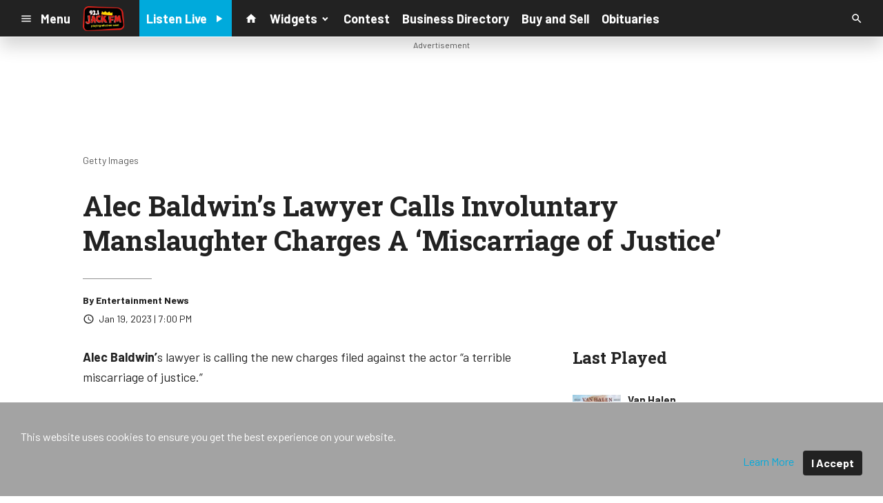

--- FILE ---
content_type: text/html; charset=UTF-8
request_url: https://d349.cms.socastsrm.com/2023/01/19/alec-baldwins-lawyer-calls-involuntary-manslaughter-charges-a-miscarriage-of-justice/
body_size: 14929
content:
<!DOCTYPE HTML>
<!--[if IEMobile 7 ]><html class="no-js iem7" manifest="default.appcache?v=1"><![endif]-->
<!--[if lt IE 7 ]><html class="no-js ie6" lang="en"><![endif]-->
<!--[if IE 7 ]><html class="no-js ie7" lang="en"><![endif]-->
<!--[if IE 8 ]><html class="no-js ie8" lang="en">&nbsp;<![endif]-->
<!--[if (gte IE 9)|(gt IEMobile 7)|!(IEMobile)|!(IE)]><!--><html class="no-js" lang="en"><!--<![endif]-->
<head>

		<title>Alec Baldwin&#8217;s Lawyer Calls Involuntary Manslaughter Charges A &#8216;Miscarriage of Justice&#8217; | Sanford Test</title>
	
	<meta http-equiv="X-UA-Compatible" content="IE=edge,chrome=1">
	<meta charset="UTF-8" />
	<meta name="viewport" content="width=device-width, initial-scale=1.0, minimum-scale=1.0, maximum-scale=6.0">
	<meta name="keywords" content="" />
	<meta name="description" content="Alec Baldwin&#039;s lawyer is calling the new charges filed against the actor &quot;a terrible miscarriage of justice.&quot; On Thursday (January 19th) the New Mexico District Attorney&#039;s office filed two involuntary manslaughter charges against the actor and Rust armorer Hannah Guiterrez Reed in the shooting death of Halyna Huthins. Attorney Luke Nikas told NBC News, &quot;This decision distorts Halyna Hutchins&#039; tragic death. Mr. Baldwin had no reason to believe there was a live bullet in the gun&amp;mdash;or anywhere on the movie set. He relied on the professionals with whom he worked, who assured him the gun did not have live rounds. We will fight these charges, and we will win.&quot; Gutierrez-Reed&#039;s attorney, Jason Bowles, also gave a statement to the outlet, stating that his client &quot;did not commit involuntary manslaughter&quot; and they intend &quot;to bring the full truth to light and believe Hannah will be exonerated of wrongdoing by a jury.&quot; Hutchins was shot when Baldwin discharged a &quot;prop firearm&quot; while shooting Rust in New Mexico in October 2021. Hutchins, the film&#039;s director of photography was struck and killed, while director Joel Souza was wounded during the incident." />
	<meta content="Entertainment News" itemprop="author" name="author" />
	
	<meta property="og:type" content="article" />
	<meta property="og:title" content="Alec Baldwin’s Lawyer Calls Involuntary Manslaughter Charges A ‘Miscarriage of Justice’" />
	<meta property="og:description" content="Alec Baldwin&#039;s lawyer is calling the new charges filed against the actor &quot;a terrible miscarriage of justice.&quot; On Thursday (January 19th) the New Mexico District Attorney&#039;s office filed two involuntary manslaughter charges against the actor and Rust armorer Hannah Guiterrez Reed in the shooting death of Halyna Huthins. Attorney Luke Nikas told NBC News, &quot;This decision distorts Halyna Hutchins&#039; tragic death. Mr. Baldwin had no reason to believe there was a live bullet in the gun&amp;mdash;or anywhere on the movie set. He relied on the professionals with whom he worked, who assured him the gun did not have live rounds. We will fight these charges, and we will win.&quot; Gutierrez-Reed&#039;s attorney, Jason Bowles, also gave a statement to the outlet, stating that his client &quot;did not commit involuntary manslaughter&quot; and they intend &quot;to bring the full truth to light and believe Hannah will be exonerated of wrongdoing by a jury.&quot; Hutchins was shot when Baldwin discharged a &quot;prop firearm&quot; while shooting Rust in New Mexico in October 2021. Hutchins, the film&#039;s director of photography was struck and killed, while director Joel Souza was wounded during the incident." />
	<meta property="og:url" content="https://d349.cms.socastsrm.com/2023/01/19/alec-baldwins-lawyer-calls-involuntary-manslaughter-charges-a-miscarriage-of-justice/" />
	<meta property="og:site_name" content="Sanford Test"/>
	<meta property="og:image" content="https://images.pulsewebcontent.com/photos/2021/10_Oct/800/Alec%20Baldwin_10_21.jpg" />
	<script type="application/ld+json">{"@context":"https:\/\/schema.org","@type":"NewsArticle","headline":"Alec Baldwin\u2019s Lawyer Calls Involuntary Manslaughter Charges A \u2018Miscarriage of Justice\u2019","image":["https:\/\/images.pulsewebcontent.com\/photos\/2021\/10_Oct\/800\/Alec%20Baldwin_10_21.jpg"],"datePublished":"2023-01-20T00:00:00+00:00","dateModified":"2023-01-20T00:00:00+00:00","author":[{"@type":"Person","name":"Entertainment News"}]}</script>
	<link rel="pingback" href="https://d349.cms.socastsrm.com/xmlrpc.php" />
	<link rel="apple-touch-icon" href="https://media-cdn.socastsrm.com/uploads/station/337/squareIcon.png?r=56845" />
	<script>
		var isIE8 = false; 
	</script>
	<!--[if lt IE 9]>
	<script src="http://html5shim.googlecode.com/svn/trunk/html5.js"></script>
	<script src="http://ie7-js.googlecode.com/svn/version/2.1(beta4)/IE9.js"></script>
	<script>
		isIE8 = true;
		Date.now = Date.now || function() { return +new Date; };
	</script>
	<![endif]-->

		
	<script type="text/javascript">
		//$headerType is "main"
		//$request is "/2023/01/19/alec-baldwins-lawyer-calls-involuntary-manslaughter-charges-a-miscarriage-of-justice/"
		var socast_page = {
    "cacheKey": "wp-postMacros-395-wp-58115",
    "companyID": 23,
    "accountID": 349,
    "blogID": 395,
    "ownerBlogID": 395,
    "currentBlogID": 395,
    "callLetters": "LIKEMEDIA",
    "siteName": "Sanford Test",
    "squareLogo": "https:\/\/media-cdn.socastsrm.com\/uploads\/station\/337\/squareIcon.png?r=56845",
    "postID": 58115,
    "title": "Alec Baldwin\u2019s Lawyer Calls Involuntary Manslaughter Charges A \u2018Miscarriage of Justice\u2019",
    "type": "post",
    "author": "Entertainment News",
    "referrer": null,
    "userAgent": "Mozilla\/5.0 (Macintosh; Intel Mac OS X 10_15_7) AppleWebKit\/537.36 (KHTML, like Gecko) Chrome\/131.0.0.0 Safari\/537.36; ClaudeBot\/1.0; +claudebot@anthropic.com)",
    "eventID": null,
    "location": "",
    "navString": "",
    "isSyn": false,
    "hasContent": true,
    "featured_image": "https:\/\/images.pulsewebcontent.com\/photos\/2021\/10_Oct\/800\/Alec%20Baldwin_10_21.jpg",
    "featured_image_caption": "Getty Images",
    "featured_image_alt": "",
    "url": "http:\/\/d349.cms.socastsrm.com\/2023\/01\/19\/alec-baldwins-lawyer-calls-involuntary-manslaughter-charges-a-miscarriage-of-justice\/",
    "is_yii": false,
    "post_format": "standard",
    "tags": [
        "RSS"
    ],
    "featured_image_is_ml": false,
    "featured_image_facebook": "https:\/\/images.pulsewebcontent.com\/photos\/2021\/10_Oct\/800\/Alec%20Baldwin_10_21.jpg",
    "featured_image_twitter": "https:\/\/images.pulsewebcontent.com\/photos\/2021\/10_Oct\/800\/Alec%20Baldwin_10_21.jpg",
    "categories": [
        "Entertainment News"
    ],
    "first_category_name": "Entertainment News",
    "body_class": [
        "cat-rsspremium_entertainment-news-entertainment-news"
    ],
    "timestamp_published": "1674172800",
    "timestamp_modified": "1674172800",
    "date_published": "Jan 19, 2023 | 7:00 PM",
    "date_modified": "Jan 19, 2023 | 7:00 PM",
    "platform": "web",
    "target": "omniture",
    "pageType": "blog",
    "shareTemplate": "<a href='http:\/\/www.facebook.com\/sharer.php?u=POST_URL' target='_blank' class='socialShareLink facebook'><img src='https:\/\/media-cdn.socastsrm.com\/images\/social\/png\/facebook.png' alt='facebook' \/><\/a><a href='https:\/\/bsky.app\/intent\/compose?text=POST_URL' target='_blank' class='socialShareLink bluesky'><img src='https:\/\/media-cdn.socastsrm.com\/images\/social\/png\/bluesky.png' alt='bluesky' \/><\/a><a href='https:\/\/x.com\/intent\/post?url=POST_URL&text=POST_TITLE' target='_blank' class='socialShareLink twitter'><img src='https:\/\/media-cdn.socastsrm.com\/images\/social\/png\/xitter.png' alt='twitter' \/><\/a><a href='mailto:?body=POST_URL&subject=POST_TITLE' target='_blank' class='socialShareLink email'><img src='https:\/\/media-cdn.socastsrm.com\/images\/social\/png\/email.png' alt='email' \/><\/a>"
};
		socast_page.url = window.location;
		var adMacros = socast_page;
		var Page = socast_page;
		var gvars = { cdnStatic : '' };
		var CDN_HOST_MEDIA = 'https://media-cdn.socastsrm.com';
		var GOOGLE_MAP_ID = '77d575c540d23575';
		var isMobileUserAgent = false;
		var communityUserName = null;
		var communityUserIcon = null;
		var V3_RECAPTCHA_SITE_KEY = '6LchdXMgAAAAAP4dU47UWMAhU0Tc8Uf0ldZrstqZ';
	</script>
	
	<script>
	var hasPlayer = true;
	var isInsideSocastIframe = false;
	var playerType = 'socast';
	var popupPlayerURL = '/player/?playerID=2743';
	var popupPlayerSize = '_blank';
</script>
		<meta name='robots' content='max-image-preview:large' />
	<style>img:is([sizes="auto" i], [sizes^="auto," i]) { contain-intrinsic-size: 3000px 1500px }</style>
	<link rel='dns-prefetch' href='//cdn-js.socastsrm.com' />
<link rel='dns-prefetch' href='//www.google.com' />
<link rel='dns-prefetch' href='//cdn-css.socastsrm.com' />
<script type="text/javascript">
/* <![CDATA[ */
window._wpemojiSettings = {"baseUrl":"https:\/\/s.w.org\/images\/core\/emoji\/16.0.1\/72x72\/","ext":".png","svgUrl":"https:\/\/s.w.org\/images\/core\/emoji\/16.0.1\/svg\/","svgExt":".svg","source":{"concatemoji":"https:\/\/d349.cms.socastsrm.com\/wp-includes\/js\/wp-emoji-release.min.js?ver=6.8.2"}};
/*! This file is auto-generated */
!function(s,n){var o,i,e;function c(e){try{var t={supportTests:e,timestamp:(new Date).valueOf()};sessionStorage.setItem(o,JSON.stringify(t))}catch(e){}}function p(e,t,n){e.clearRect(0,0,e.canvas.width,e.canvas.height),e.fillText(t,0,0);var t=new Uint32Array(e.getImageData(0,0,e.canvas.width,e.canvas.height).data),a=(e.clearRect(0,0,e.canvas.width,e.canvas.height),e.fillText(n,0,0),new Uint32Array(e.getImageData(0,0,e.canvas.width,e.canvas.height).data));return t.every(function(e,t){return e===a[t]})}function u(e,t){e.clearRect(0,0,e.canvas.width,e.canvas.height),e.fillText(t,0,0);for(var n=e.getImageData(16,16,1,1),a=0;a<n.data.length;a++)if(0!==n.data[a])return!1;return!0}function f(e,t,n,a){switch(t){case"flag":return n(e,"\ud83c\udff3\ufe0f\u200d\u26a7\ufe0f","\ud83c\udff3\ufe0f\u200b\u26a7\ufe0f")?!1:!n(e,"\ud83c\udde8\ud83c\uddf6","\ud83c\udde8\u200b\ud83c\uddf6")&&!n(e,"\ud83c\udff4\udb40\udc67\udb40\udc62\udb40\udc65\udb40\udc6e\udb40\udc67\udb40\udc7f","\ud83c\udff4\u200b\udb40\udc67\u200b\udb40\udc62\u200b\udb40\udc65\u200b\udb40\udc6e\u200b\udb40\udc67\u200b\udb40\udc7f");case"emoji":return!a(e,"\ud83e\udedf")}return!1}function g(e,t,n,a){var r="undefined"!=typeof WorkerGlobalScope&&self instanceof WorkerGlobalScope?new OffscreenCanvas(300,150):s.createElement("canvas"),o=r.getContext("2d",{willReadFrequently:!0}),i=(o.textBaseline="top",o.font="600 32px Arial",{});return e.forEach(function(e){i[e]=t(o,e,n,a)}),i}function t(e){var t=s.createElement("script");t.src=e,t.defer=!0,s.head.appendChild(t)}"undefined"!=typeof Promise&&(o="wpEmojiSettingsSupports",i=["flag","emoji"],n.supports={everything:!0,everythingExceptFlag:!0},e=new Promise(function(e){s.addEventListener("DOMContentLoaded",e,{once:!0})}),new Promise(function(t){var n=function(){try{var e=JSON.parse(sessionStorage.getItem(o));if("object"==typeof e&&"number"==typeof e.timestamp&&(new Date).valueOf()<e.timestamp+604800&&"object"==typeof e.supportTests)return e.supportTests}catch(e){}return null}();if(!n){if("undefined"!=typeof Worker&&"undefined"!=typeof OffscreenCanvas&&"undefined"!=typeof URL&&URL.createObjectURL&&"undefined"!=typeof Blob)try{var e="postMessage("+g.toString()+"("+[JSON.stringify(i),f.toString(),p.toString(),u.toString()].join(",")+"));",a=new Blob([e],{type:"text/javascript"}),r=new Worker(URL.createObjectURL(a),{name:"wpTestEmojiSupports"});return void(r.onmessage=function(e){c(n=e.data),r.terminate(),t(n)})}catch(e){}c(n=g(i,f,p,u))}t(n)}).then(function(e){for(var t in e)n.supports[t]=e[t],n.supports.everything=n.supports.everything&&n.supports[t],"flag"!==t&&(n.supports.everythingExceptFlag=n.supports.everythingExceptFlag&&n.supports[t]);n.supports.everythingExceptFlag=n.supports.everythingExceptFlag&&!n.supports.flag,n.DOMReady=!1,n.readyCallback=function(){n.DOMReady=!0}}).then(function(){return e}).then(function(){var e;n.supports.everything||(n.readyCallback(),(e=n.source||{}).concatemoji?t(e.concatemoji):e.wpemoji&&e.twemoji&&(t(e.twemoji),t(e.wpemoji)))}))}((window,document),window._wpemojiSettings);
/* ]]> */
</script>
<link rel='stylesheet' id='wp-block-library-css' href='https://cdn-css.socastsrm.com/cdn_v18.0.18/wordpress/wp-includes/css/dist/block-library/style.min.css?ver=6.8.2' type='text/css' media='all' />
<link rel='stylesheet' id='js_composer_front-css' href='https://d349.cms.socastsrm.com/wp-content/plugins/js_composer/assets/css/js_composer.min.css?ver=6.1' type='text/css' media='all' />
<link rel='stylesheet' id='bootstrap-css' href='https://cdn-css.socastsrm.com/cdn_v18.0.18/application/css/bootstrap/4.1.0/css/bootstrap.css?ver=6.8.2' type='text/css' media='all' />
<link rel='stylesheet' id='custom-css' href='https://cdn-css.socastsrm.com/cdn_v18.0.18/application/css/custom.css?v=2013-10-02&#038;ver=6.8.2' type='text/css' media='all' />
<link rel='stylesheet' id='global-theme-css' href='https://cdn-css.socastsrm.com/cdn_v18.0.18/application/css/global-theme.css?ver=6.8.2' type='text/css' media='all' />
<link rel='stylesheet' id='global-frontend-css' href='https://cdn-css.socastsrm.com/cdn_v18.0.18/application/stylesheets/frontend/frontend.css?ver=6.8.2' type='text/css' media='all' />
<style id='wp-emoji-styles-inline-css' type='text/css'>

	img.wp-smiley, img.emoji {
		display: inline !important;
		border: none !important;
		box-shadow: none !important;
		height: 1em !important;
		width: 1em !important;
		margin: 0 0.07em !important;
		vertical-align: -0.1em !important;
		background: none !important;
		padding: 0 !important;
	}
</style>
<style id='classic-theme-styles-inline-css' type='text/css'>
/*! This file is auto-generated */
.wp-block-button__link{color:#fff;background-color:#32373c;border-radius:9999px;box-shadow:none;text-decoration:none;padding:calc(.667em + 2px) calc(1.333em + 2px);font-size:1.125em}.wp-block-file__button{background:#32373c;color:#fff;text-decoration:none}
</style>
<style id='global-styles-inline-css' type='text/css'>
:root{--wp--preset--aspect-ratio--square: 1;--wp--preset--aspect-ratio--4-3: 4/3;--wp--preset--aspect-ratio--3-4: 3/4;--wp--preset--aspect-ratio--3-2: 3/2;--wp--preset--aspect-ratio--2-3: 2/3;--wp--preset--aspect-ratio--16-9: 16/9;--wp--preset--aspect-ratio--9-16: 9/16;--wp--preset--color--black: #000000;--wp--preset--color--cyan-bluish-gray: #abb8c3;--wp--preset--color--white: #ffffff;--wp--preset--color--pale-pink: #f78da7;--wp--preset--color--vivid-red: #cf2e2e;--wp--preset--color--luminous-vivid-orange: #ff6900;--wp--preset--color--luminous-vivid-amber: #fcb900;--wp--preset--color--light-green-cyan: #7bdcb5;--wp--preset--color--vivid-green-cyan: #00d084;--wp--preset--color--pale-cyan-blue: #8ed1fc;--wp--preset--color--vivid-cyan-blue: #0693e3;--wp--preset--color--vivid-purple: #9b51e0;--wp--preset--gradient--vivid-cyan-blue-to-vivid-purple: linear-gradient(135deg,rgba(6,147,227,1) 0%,rgb(155,81,224) 100%);--wp--preset--gradient--light-green-cyan-to-vivid-green-cyan: linear-gradient(135deg,rgb(122,220,180) 0%,rgb(0,208,130) 100%);--wp--preset--gradient--luminous-vivid-amber-to-luminous-vivid-orange: linear-gradient(135deg,rgba(252,185,0,1) 0%,rgba(255,105,0,1) 100%);--wp--preset--gradient--luminous-vivid-orange-to-vivid-red: linear-gradient(135deg,rgba(255,105,0,1) 0%,rgb(207,46,46) 100%);--wp--preset--gradient--very-light-gray-to-cyan-bluish-gray: linear-gradient(135deg,rgb(238,238,238) 0%,rgb(169,184,195) 100%);--wp--preset--gradient--cool-to-warm-spectrum: linear-gradient(135deg,rgb(74,234,220) 0%,rgb(151,120,209) 20%,rgb(207,42,186) 40%,rgb(238,44,130) 60%,rgb(251,105,98) 80%,rgb(254,248,76) 100%);--wp--preset--gradient--blush-light-purple: linear-gradient(135deg,rgb(255,206,236) 0%,rgb(152,150,240) 100%);--wp--preset--gradient--blush-bordeaux: linear-gradient(135deg,rgb(254,205,165) 0%,rgb(254,45,45) 50%,rgb(107,0,62) 100%);--wp--preset--gradient--luminous-dusk: linear-gradient(135deg,rgb(255,203,112) 0%,rgb(199,81,192) 50%,rgb(65,88,208) 100%);--wp--preset--gradient--pale-ocean: linear-gradient(135deg,rgb(255,245,203) 0%,rgb(182,227,212) 50%,rgb(51,167,181) 100%);--wp--preset--gradient--electric-grass: linear-gradient(135deg,rgb(202,248,128) 0%,rgb(113,206,126) 100%);--wp--preset--gradient--midnight: linear-gradient(135deg,rgb(2,3,129) 0%,rgb(40,116,252) 100%);--wp--preset--font-size--small: 13px;--wp--preset--font-size--medium: 20px;--wp--preset--font-size--large: 36px;--wp--preset--font-size--x-large: 42px;--wp--preset--spacing--20: 0.44rem;--wp--preset--spacing--30: 0.67rem;--wp--preset--spacing--40: 1rem;--wp--preset--spacing--50: 1.5rem;--wp--preset--spacing--60: 2.25rem;--wp--preset--spacing--70: 3.38rem;--wp--preset--spacing--80: 5.06rem;--wp--preset--shadow--natural: 6px 6px 9px rgba(0, 0, 0, 0.2);--wp--preset--shadow--deep: 12px 12px 50px rgba(0, 0, 0, 0.4);--wp--preset--shadow--sharp: 6px 6px 0px rgba(0, 0, 0, 0.2);--wp--preset--shadow--outlined: 6px 6px 0px -3px rgba(255, 255, 255, 1), 6px 6px rgba(0, 0, 0, 1);--wp--preset--shadow--crisp: 6px 6px 0px rgba(0, 0, 0, 1);}:where(.is-layout-flex){gap: 0.5em;}:where(.is-layout-grid){gap: 0.5em;}body .is-layout-flex{display: flex;}.is-layout-flex{flex-wrap: wrap;align-items: center;}.is-layout-flex > :is(*, div){margin: 0;}body .is-layout-grid{display: grid;}.is-layout-grid > :is(*, div){margin: 0;}:where(.wp-block-columns.is-layout-flex){gap: 2em;}:where(.wp-block-columns.is-layout-grid){gap: 2em;}:where(.wp-block-post-template.is-layout-flex){gap: 1.25em;}:where(.wp-block-post-template.is-layout-grid){gap: 1.25em;}.has-black-color{color: var(--wp--preset--color--black) !important;}.has-cyan-bluish-gray-color{color: var(--wp--preset--color--cyan-bluish-gray) !important;}.has-white-color{color: var(--wp--preset--color--white) !important;}.has-pale-pink-color{color: var(--wp--preset--color--pale-pink) !important;}.has-vivid-red-color{color: var(--wp--preset--color--vivid-red) !important;}.has-luminous-vivid-orange-color{color: var(--wp--preset--color--luminous-vivid-orange) !important;}.has-luminous-vivid-amber-color{color: var(--wp--preset--color--luminous-vivid-amber) !important;}.has-light-green-cyan-color{color: var(--wp--preset--color--light-green-cyan) !important;}.has-vivid-green-cyan-color{color: var(--wp--preset--color--vivid-green-cyan) !important;}.has-pale-cyan-blue-color{color: var(--wp--preset--color--pale-cyan-blue) !important;}.has-vivid-cyan-blue-color{color: var(--wp--preset--color--vivid-cyan-blue) !important;}.has-vivid-purple-color{color: var(--wp--preset--color--vivid-purple) !important;}.has-black-background-color{background-color: var(--wp--preset--color--black) !important;}.has-cyan-bluish-gray-background-color{background-color: var(--wp--preset--color--cyan-bluish-gray) !important;}.has-white-background-color{background-color: var(--wp--preset--color--white) !important;}.has-pale-pink-background-color{background-color: var(--wp--preset--color--pale-pink) !important;}.has-vivid-red-background-color{background-color: var(--wp--preset--color--vivid-red) !important;}.has-luminous-vivid-orange-background-color{background-color: var(--wp--preset--color--luminous-vivid-orange) !important;}.has-luminous-vivid-amber-background-color{background-color: var(--wp--preset--color--luminous-vivid-amber) !important;}.has-light-green-cyan-background-color{background-color: var(--wp--preset--color--light-green-cyan) !important;}.has-vivid-green-cyan-background-color{background-color: var(--wp--preset--color--vivid-green-cyan) !important;}.has-pale-cyan-blue-background-color{background-color: var(--wp--preset--color--pale-cyan-blue) !important;}.has-vivid-cyan-blue-background-color{background-color: var(--wp--preset--color--vivid-cyan-blue) !important;}.has-vivid-purple-background-color{background-color: var(--wp--preset--color--vivid-purple) !important;}.has-black-border-color{border-color: var(--wp--preset--color--black) !important;}.has-cyan-bluish-gray-border-color{border-color: var(--wp--preset--color--cyan-bluish-gray) !important;}.has-white-border-color{border-color: var(--wp--preset--color--white) !important;}.has-pale-pink-border-color{border-color: var(--wp--preset--color--pale-pink) !important;}.has-vivid-red-border-color{border-color: var(--wp--preset--color--vivid-red) !important;}.has-luminous-vivid-orange-border-color{border-color: var(--wp--preset--color--luminous-vivid-orange) !important;}.has-luminous-vivid-amber-border-color{border-color: var(--wp--preset--color--luminous-vivid-amber) !important;}.has-light-green-cyan-border-color{border-color: var(--wp--preset--color--light-green-cyan) !important;}.has-vivid-green-cyan-border-color{border-color: var(--wp--preset--color--vivid-green-cyan) !important;}.has-pale-cyan-blue-border-color{border-color: var(--wp--preset--color--pale-cyan-blue) !important;}.has-vivid-cyan-blue-border-color{border-color: var(--wp--preset--color--vivid-cyan-blue) !important;}.has-vivid-purple-border-color{border-color: var(--wp--preset--color--vivid-purple) !important;}.has-vivid-cyan-blue-to-vivid-purple-gradient-background{background: var(--wp--preset--gradient--vivid-cyan-blue-to-vivid-purple) !important;}.has-light-green-cyan-to-vivid-green-cyan-gradient-background{background: var(--wp--preset--gradient--light-green-cyan-to-vivid-green-cyan) !important;}.has-luminous-vivid-amber-to-luminous-vivid-orange-gradient-background{background: var(--wp--preset--gradient--luminous-vivid-amber-to-luminous-vivid-orange) !important;}.has-luminous-vivid-orange-to-vivid-red-gradient-background{background: var(--wp--preset--gradient--luminous-vivid-orange-to-vivid-red) !important;}.has-very-light-gray-to-cyan-bluish-gray-gradient-background{background: var(--wp--preset--gradient--very-light-gray-to-cyan-bluish-gray) !important;}.has-cool-to-warm-spectrum-gradient-background{background: var(--wp--preset--gradient--cool-to-warm-spectrum) !important;}.has-blush-light-purple-gradient-background{background: var(--wp--preset--gradient--blush-light-purple) !important;}.has-blush-bordeaux-gradient-background{background: var(--wp--preset--gradient--blush-bordeaux) !important;}.has-luminous-dusk-gradient-background{background: var(--wp--preset--gradient--luminous-dusk) !important;}.has-pale-ocean-gradient-background{background: var(--wp--preset--gradient--pale-ocean) !important;}.has-electric-grass-gradient-background{background: var(--wp--preset--gradient--electric-grass) !important;}.has-midnight-gradient-background{background: var(--wp--preset--gradient--midnight) !important;}.has-small-font-size{font-size: var(--wp--preset--font-size--small) !important;}.has-medium-font-size{font-size: var(--wp--preset--font-size--medium) !important;}.has-large-font-size{font-size: var(--wp--preset--font-size--large) !important;}.has-x-large-font-size{font-size: var(--wp--preset--font-size--x-large) !important;}
:where(.wp-block-post-template.is-layout-flex){gap: 1.25em;}:where(.wp-block-post-template.is-layout-grid){gap: 1.25em;}
:where(.wp-block-columns.is-layout-flex){gap: 2em;}:where(.wp-block-columns.is-layout-grid){gap: 2em;}
:root :where(.wp-block-pullquote){font-size: 1.5em;line-height: 1.6;}
</style>
<script type="text/javascript" src="https://cdn-js.socastsrm.com/cdn_v18.0.18/wordpress/wp-includes/js/jquery/jquery.js" id="jquery-js"></script>
<script type="text/javascript" src="https://cdn-js.socastsrm.com/cdn_v18.0.18/application/js/jquery/jquery-ui-1.13.3/jquery-ui.min.js" id="jquery-ui-js"></script>
<script type="text/javascript" src="https://cdn-js.socastsrm.com/cdn_v18.0.18/application/css/bootstrap/4.1.0/js/popper-1.14.3.min.js" id="popper-js"></script>
<script type="text/javascript" src="https://cdn-js.socastsrm.com/cdn_v18.0.18/application/css/bootstrap/4.1.0/js/bootstrap.min.js" id="bootstrap-js"></script>
<script type="text/javascript" src="https://cdn-js.socastsrm.com/cdn_v18.0.18/application/js/json/json2.js" id="json-js"></script>
<script type="text/javascript" src="https://cdn-js.socastsrm.com/cdn_v18.0.18/application/js/custom.js?v=2017-05-29" id="custom-js"></script>
<script type="text/javascript" src="https://cdn-js.socastsrm.com/cdn_v18.0.18/wordpress/wp-content/plugins/socast-widgets/js/lightBox.js?v=2014-08-21" id="lightbox-js"></script>
<script type="text/javascript" src="https://cdn-js.socastsrm.com/cdn_v18.0.18/application/js/jquery/socast.jquery.frontend.js" id="frontend-plugins-js"></script>
<script type="text/javascript" src="https://cdn-js.socastsrm.com/cdn_v18.0.18/application/js/frontend.js" id="frontend-js"></script>
<script type="text/javascript" src="https://cdn-js.socastsrm.com/cdn_v18.0.18/application/js/jquery/jquery.ui.kk-chronomasonry.js" id="chronomasonry-js"></script>
<script type="text/javascript" src="https://cdn-js.socastsrm.com/cdn_v18.0.18/application/js/jquery/jquery.ui.socastTouch.js" id="socasttouch-js"></script>
<script type="text/javascript" src="https://cdn-js.socastsrm.com/cdn_v18.0.18/wordpress/wp-content/plugins/socast-widgets/js/widgets/poll.js" id="socastcms_poll_script-js"></script>
<script type="text/javascript" src="https://www.google.com/recaptcha/api.js?render=6LchdXMgAAAAAP4dU47UWMAhU0Tc8Uf0ldZrstqZ" id="recaptcha-js"></script>
<link rel="https://api.w.org/" href="https://d349.cms.socastsrm.com/wp-json/" /><link rel="alternate" title="JSON" type="application/json" href="https://d349.cms.socastsrm.com/wp-json/wp/v2/posts/58115" /><link rel="EditURI" type="application/rsd+xml" title="RSD" href="https://d349.cms.socastsrm.com/xmlrpc.php?rsd" />
<meta name="generator" content="WordPress 6.8.2" />
<link rel="canonical" href="https://d349.cms.socastsrm.com/2023/01/19/alec-baldwins-lawyer-calls-involuntary-manslaughter-charges-a-miscarriage-of-justice/" />
<link rel='shortlink' href='https://d349.cms.socastsrm.com/?p=58115' />
<link rel="alternate" title="oEmbed (JSON)" type="application/json+oembed" href="https://d349.cms.socastsrm.com/wp-json/oembed/1.0/embed?url=https%3A%2F%2Fd349.cms.socastsrm.com%2F2023%2F01%2F19%2Falec-baldwins-lawyer-calls-involuntary-manslaughter-charges-a-miscarriage-of-justice%2F" />
<link rel="alternate" title="oEmbed (XML)" type="text/xml+oembed" href="https://d349.cms.socastsrm.com/wp-json/oembed/1.0/embed?url=https%3A%2F%2Fd349.cms.socastsrm.com%2F2023%2F01%2F19%2Falec-baldwins-lawyer-calls-involuntary-manslaughter-charges-a-miscarriage-of-justice%2F&#038;format=xml" />
<!-- Google Tag Manager -->
<script>(function(w,d,s,l,i){w[l]=w[l]||[];w[l].push({'gtm.start':
new Date().getTime(),event:'gtm.js'});var f=d.getElementsByTagName(s)[0],
j=d.createElement(s),dl=l!='dataLayer'?'&l='+l:'';j.async=true;j.src=
'https://www.googletagmanager.com/gtm.js?id='+i+dl;f.parentNode.insertBefore(j,f);
})(window,document,'script','dataLayer','GTM-TQ2K7TM');</script>
<!-- End Google Tag Manager --><meta name="generator" content="Powered by WPBakery Page Builder - drag and drop page builder for WordPress."/>
<link rel="icon" href="https://media-cdn.socastsrm.com/uploads/station/337/squareIcon.png?r=56845" sizes="32x32" />
<link rel="icon" href="https://media-cdn.socastsrm.com/uploads/station/337/squareIcon.png?r=56845" sizes="192x192" />
<link rel="apple-touch-icon" href="https://media-cdn.socastsrm.com/uploads/station/337/squareIcon.png?r=56845" />
<meta name="msapplication-TileImage" content="https://media-cdn.socastsrm.com/uploads/station/337/squareIcon.png?r=56845" />
<noscript><style> .wpb_animate_when_almost_visible { opacity: 1; }</style></noscript>
	<meta name="google-site-verification" content="YMuxRrjcVv3pnM1YwutUlascgG-QGgmjDMoYiSluANw" />
<meta name="twitter:site" content="@sanfordliu" /><script async src="https://securepubads.g.doubleclick.net/tag/js/gpt.js"></script>
<script>
  window.googletag = window.googletag || {cmd: []};
  googletag.cmd.push(function() {
    googletag.defineSlot('/1018143/WLFHFM_Header_Ad', [728, 90], 'div-gpt-ad-1635351522060-0').addService(googletag.pubads());
    googletag.defineSlot('/1018143/WLFHFM_Footer_Ad', [728, 90], 'div-gpt-ad-1635352010767-0').addService(googletag.pubads());
    googletag.defineSlot('/1018143/socast_hero_ad_unit_test', ['fluid'], 'div-gpt-ad-1653929025156-0').addService(googletag.pubads());
    googletag.defineSlot('/1018143/socast_full_page_ad_unit', ['fluid'], 'div-gpt-ad-1665631716525-0').addService(googletag.pubads());
    googletag.pubads().enableSingleRequest();
    googletag.enableServices();
  });
</script>	<style>
		</style>
	<style>.font-barlow { font-family: Barlow, Sans-Serif; } 

.font-robotoslab { font-family: "Roboto Slab", Sans-Serif; } 
</style><link href='https://fonts.googleapis.com/css?family=Barlow:400,300,300italic,400italic,700,900,100' rel='stylesheet' type='text/css'>

<link href='https://fonts.googleapis.com/css?family=Roboto+Slab:400,300,300italic,400italic,700,900,100' rel='stylesheet' type='text/css'>
		<link type="text/css" href="https://cdn-js.socastsrm.com/cdn_v18.0.18/wordpress/wp-content/themes/socast-3/assets/css/style.css" rel="stylesheet" data-cssvar />
		<style data-cssvar>
		:root {
			/* body and content */
			--body-bgd: #ffffff;
			--sc-content-bgd: #ffffff;

			--sc-text: #222222;
			--text-header: #222222;
			
			--sc-primary: #00aadc;
			--ad-slot-bgd: transparent;
			--ad-slot-text: var(--sc-text);
			
			/* head and nav */
			--nav-bgd: #222222;
			--nav-text: #ffffff;
			--nav-text-hover: #eeeeee;
			--nav-child-text: #cccccc;
			--nav-child-text-hover: #ffffff;
			--player-btn-bgd: #00aadc;
			--player-btn-text: #ffffff;
			--player-btn-hover-bgd: #5cb85c;
			--player-btn-hover-text: #d6e9c6;
			--nav-font-size: 1.125rem;
			--spacing-nav: calc(1.125rem / 2);
			--nav-height: 3.375rem;
			
			/* sidebar */
			--sidebar-width: 330px;
			--sidebar-bgd: #FFFFFF;
			--sidebar-text: var(--sc-text);
			--sidebar-highlight: var(--sc-primary);
			
			
			/* footer */
			--footer-bgd: var(--nav-bgd);
			--footer-text: #cccccc;
			--footer-highlight: var(--nav-text);
			
						--heading-font: "Roboto Slab", Sans-Serif; 
					}
		
				body { font-family: Barlow, Sans-Serif; }
						#stickyHeader, #minimalMenu, #minimalMenu .text-h3 { font-family: Barlow, Sans-Serif !important; }
				
		
		@media screen and (min-width: 1280px) {
			.site_width { 
				max-width: 1280px !important;  
				
				margin-left:auto;
				margin-right:auto;
			}
			
		}
		@media screen and (min-width: 1080px) {
			body.single main .site_width,
			body.single nav.site_width,
			body.single footer.site_width{ 
				max-width: 1080px !important; 
				
				margin-left:auto;
				margin-right:auto;
			}
		}
		
		@media screen and (min-width: 1080px) {
					}
		@media screen and (max-width: 1079px) {
			a.floating-bgd-img { display: none; }
		}
		
		.scWidgetContainer { margin-bottom:var(--spacing-default); }		</style>
	<script type='text/javascript' src='https://cdn-js.socastsrm.com/cdn_v18.0.18/wordpress/wp-content/themes/socast-3/assets/js/scripts.js'></script></head>
<body class='wp-singular post-template-default single single-post postid-58115 single-format-standard wp-theme-socast-3 wpb-js-composer js-comp-ver-6.1 vc_responsive contentType-post socast-3 headerType-main header-not-sticky cat-rsspremium_entertainment-news-entertainment-news'><!--[if lte IE 9]><p class="browsehappy">You are using an <strong>outdated</strong> browser. Please <a href="http://browsehappy.com/">upgrade your browser</a> to improve your experience.</p><![endif]-->
<!-- Google Tag Manager (noscript) -->
<noscript><iframe src="https://www.googletagmanager.com/ns.html?id=GTM-TQ2K7TM"
height="0" width="0" style="display:none;visibility:hidden"></iframe></noscript>
<!-- End Google Tag Manager (noscript) --><script type='text/javascript'>
  var googletag = googletag || {};
  googletag.cmd = googletag.cmd || [];
  (function() {
    var gads = document.createElement('script');
    gads.async = true;
    gads.type = 'text/javascript';
    var useSSL = 'https:' == document.location.protocol;
    gads.src = (useSSL ? 'https:' : 'http:') +
      '//www.googletagservices.com/tag/js/gpt.js';
    var node = document.getElementsByTagName('script')[0];
    node.parentNode.insertBefore(gads, node);
  })();
</script><nav id='stickyHeader' class='nav-align-left full_content hasLogo hasPlayBtn'>
	<div  class='site_width nav-container'><div class='nav-left hasLogo'>
	<a href='#' id='minimalMenuToggle'>
		<svg class='icon' viewBox="0 0 24 24" xmlns="http://www.w3.org/2000/svg"><path fill='currentColor' d="M3,6H21V8H3V6M3,11H21V13H3V11M3,16H21V18H3V16Z" /></svg>
				<span class='text icon-right'>Menu</span>
			</a>
		<a class="header-logo sc-center-box" href="/">
		<img src="https://media.socastsrm.com/wordpress/wp-content/blogs.dir/395/files/2021/03/rdcstationmigrationlogokcbsfm-eed2d93f-6cae-4c6b-bed1-8bb54c51ba26.png" alt="Sanford Test" />
	</a>
			<a href='#' class='socastPlayerBtn hover-effect'>
		<span class='hover-effect'>
			<span class='text icon-left'>Listen Live</span><svg  class='icon' xmlns="http://www.w3.org/2000/svg" xmlns:xlink="http://www.w3.org/1999/xlink" version="1.1" viewBox="0 0 24 24">
				<path fill='currentColor' d="M8,5.14V19.14L19,12.14L8,5.14Z" />
			</svg>
		</span>
	</a>
	</div>
<div class='nav-middle '>
	<div><!-- IE hack -->
		<ul class="nav nav-lower">
	<li class="home-icon">
		<a href='/'><svg class='icon' xmlns="http://www.w3.org/2000/svg" xmlns:xlink="http://www.w3.org/1999/xlink" version="1.1" viewBox="0 0 24 24"><path fill='currentColor' d="M10,20V14H14V20H19V12H22L12,3L2,12H5V20H10Z" /></svg></a>
	</li>
	<li class="hasSubnav">
		<a href='https://d349.cms.socastsrm.com/widgets' target="_self" class="nav-item-parent">Widgets<span class='icon icon-right chevron'></span></a>
					<div class='submenu'>
				<ul>
									<li><a href='https://d349.cms.socastsrm.com/activity-stream' target="_self" class="nav-item-child">Activity Stream</a></li>
									<li><a href='https://d349.cms.socastsrm.com/blog-widget-test' target="_self" class="nav-item-child">Blog List Layouts</a></li>
									<li><a href='https://d349.cms.socastsrm.com/election-widgets' target="_self" class="nav-item-child">Election Widgets</a></li>
								</ul>
			</div>
			</li>
	<li class="">
		<a href='http://d349.cms.socastsrm.com/contest/12880' target="_self" class="nav-item-parent">Contest</a>
			</li>
	<li class="">
		<a href='https://d349.cms.socastsrm.com/business-directory' target="_self" class="nav-item-parent">Business Directory</a>
			</li>
	<li class="">
		<a href='https://d349.cms.socastsrm.com/buy-and-sell' target="_self" class="nav-item-parent">Buy and Sell</a>
			</li>
	<li class="">
		<a href='https://d349.cms.socastsrm.com/obituaries' target="_self" class="nav-item-parent">Obituaries</a>
			</li>
	<li class="">
		<a href='https://d349.cms.socastsrm.com/forms' target="_self" class="nav-item-parent">Forms</a>
			</li>
	<li class="">
		<a href='https://d349.cms.socastsrm.com/weather' target="_self" class="nav-item-parent">Weatherology</a>
			</li>
</ul>
	</div>
</div>
<div class='nav-right'>
	<a href='/?s=' class='search-icon'><svg class='icon' x="0" y="0" viewBox="0 0 24 24"> 
<path fill='currentColor' d="M9.5,3C13.1,3,16,5.9,16,9.5c0,1.6-0.6,3.1-1.6,4.2l0.3,0.3h0.8l5,5L19,20.5l-5-5v-0.8l-0.3-0.3c-1.1,1-2.6,1.6-4.2,1.6
	C5.9,16,3,13.1,3,9.5S5.9,3,9.5,3 M9.5,5C7,5,5,7,5,9.5S7,14,9.5,14S14,12,14,9.5S12,5,9.5,5z"/>
</svg></a>
</div>
</div></nav>
<div id='minimalMenu' class=''>
	<div class='wrapper'>
		<a href='#' class='close hover-effect'><span class='hover-effect'>&times;</span></a>
		<ul class="nav nav-expanded member">
	<li>
		<a href='/login' target="_self" class="nav-item-parent hover-effect"><span class="hover-effect">Sign In</span></a></li>
</ul>		<ul class="nav nav-expanded ">
	<li>
		<a href='/?s=' target="_self" class="nav-item-parent hover-effect"><span class="hover-effect">Search</span></a></li>
	<li>
		<a href='/' target="_self" class="nav-item-parent hover-effect"><span class="hover-effect">Home</span></a></li>
	<li>
		<a href='https://d349.cms.socastsrm.com/widgets' target="_self" class="nav-item-parent hover-effect"><span class="hover-effect">Widgets</span></a><div class='submenu'>
				<ul>
									<li><a href='https://d349.cms.socastsrm.com/activity-stream' target="_self" class="nav-item-child hover-effect"><span class="hover-effect">Activity Stream</span></a></li>
									<li><a href='https://d349.cms.socastsrm.com/blog-widget-test' target="_self" class="nav-item-child hover-effect"><span class="hover-effect">Blog List Layouts</span></a></li>
									<li><a href='https://d349.cms.socastsrm.com/election-widgets' target="_self" class="nav-item-child hover-effect"><span class="hover-effect">Election Widgets</span></a></li>
								</ul>
			</div></li>
	<li>
		<a href='http://d349.cms.socastsrm.com/contest/12880' target="_self" class="nav-item-parent hover-effect"><span class="hover-effect">Contest</span></a></li>
	<li>
		<a href='https://d349.cms.socastsrm.com/business-directory' target="_self" class="nav-item-parent hover-effect"><span class="hover-effect">Business Directory</span></a></li>
	<li>
		<a href='https://d349.cms.socastsrm.com/buy-and-sell' target="_self" class="nav-item-parent hover-effect"><span class="hover-effect">Buy and Sell</span></a></li>
	<li>
		<a href='https://d349.cms.socastsrm.com/obituaries' target="_self" class="nav-item-parent hover-effect"><span class="hover-effect">Obituaries</span></a></li>
	<li>
		<a href='https://d349.cms.socastsrm.com/forms' target="_self" class="nav-item-parent hover-effect"><span class="hover-effect">Forms</span></a></li>
	<li>
		<a href='https://d349.cms.socastsrm.com/weather' target="_self" class="nav-item-parent hover-effect"><span class="hover-effect">Weatherology</span></a></li>
</ul>		
			</div>
</div>
<div id='minimalMenuOverlay'></div>
<div id='stickyNotifications'></div><main><div class='sc-ad-block slot-leaderboard'><!-- /1018143/WLFHFM_Header_Ad -->
<div id='div-gpt-ad-1635351522060-0' style='min-width: 728px; min-height: 90px;'>
  <script>
    googletag.cmd.push(function() { googletag.display('div-gpt-ad-1635351522060-0'); });
  </script>
</div></div><div id='sc-content-area' class='site_width'><section class="content-header template-image_above">
				<div class="media-container overlap ">
		<img src='https://images.pulsewebcontent.com/photos/2021/10_Oct/800/Alec%20Baldwin_10_21.jpg' class='' alt="" />
	</div>
					<div class='text-help caption text-sm'>Getty Images</div>
				<div class="feature-info">
		<h1>Alec Baldwin&#8217;s Lawyer Calls Involuntary Manslaughter Charges A &#8216;Miscarriage of Justice&#8217;</h1>
							<div class="ch-detail text-sm">
								<span class='sc-author'>By Entertainment News</span>
								<span class='sc-time'><svg class="icon" xmlns="https://www.w3.org/2000/svg" xmlns:xlink="https://www.w3.org/1999/xlink" version="1.1" viewBox="0 0 24 24"><path fill="currentColor" d="M12,20A8,8 0 0,0 20,12A8,8 0 0,0 12,4A8,8 0 0,0 4,12A8,8 0 0,0 12,20M12,2A10,10 0 0,1 22,12A10,10 0 0,1 12,22C6.47,22 2,17.5 2,12A10,10 0 0,1 12,2M12.5,7V12.25L17,14.92L16.25,16.15L11,13V7H12.5Z" /></svg>Jan 19, 2023 | 7:00 PM</span>
							</div>
			</div>
</section><div class='sc-sidebar-wrapper  sidebar-align-right' data-hascontent="true">
<div class='sc-content'>
<article class='mainArticle'>
<p><b>Alec Baldwin’</b>s lawyer is calling the new charges filed against the actor “a terrible miscarriage of justice.” </p><p>On Thursday (January 19th) the New Mexico District Attorney’s office filed two involuntary manslaughter charges against the actor and <i>Rust</i> armorer <b>Hannah Guiterrez Reed </b>in the shooting death of <b>Halyna Huthins</b>. </p><p>Attorney<b> Luke Nikas</b> told NBC News, “This decision distorts Halyna Hutchins' tragic death. Mr. Baldwin had no reason to believe there was a live bullet in the gun—or anywhere on the movie set. He relied on the professionals with whom he worked, who assured him the gun did not have live rounds. We will fight these charges, and we will win.”</p></article></div><div class='sc-sidebar pos-top'><div class="vc_row wpb_row vc_row-fluid sc-gridless"><div class="wpb_column vc_column_container vc_col-sm-12"><div class="vc_column-inner "><div class="wpb_wrapper"><div class="lastPlayedWidget scWidgetContainer showMore skip-0" data-listurl="https://socast-public.s3.amazonaws.com/player/lp_349_484.js" data-npurl="https://socast-public.s3.amazonaws.com/player/np_349_484.js" data-offset="0">
	<h2 class="sc-heading-widget">Last Played</h2>
	<div class="songs"></div>
	<div style='clear:both;'></div>
	<a class='btn btn-silver moreBtn' href='javascript:;' data-next="" >More</a>
</div><div class="blogNewsWidget scWidgetContainer sc-img-overlay sc-compact" data-uid="scbnl-6972aefc5ce2b"  data-layout="-6" data-stripped="yes" data-summary="320" data-imgsize="Default 16:9" data-author="no" data-view="no" data-date="yes" data-adpos="none" data-colwidth="0" data-excluded="" data-cache-namespace="67">
	<div class='loader sc-center-box hidden'><img src='https://media-cdn.socastsrm.com/application/theme/images/loaders/indicator-big.gif' alt='' /></div>
	<h2 class='sc-heading-widget'>Trending</h2>
	
	<div class="posts items-wrapper"><a href="https://d349.cms.socastsrm.com/2026/01/22/advice-line-with-monica-nassif-of-mrs-meyers/"  class="sc-img-overlay-item aspect-ratio-container item sc-divider" data-imgsrc="" style="background-image: url();">
	<div class="aspect-ratio-content">
		<div class="sc-img-overlay-text">
			<div class="sc-list-title sc-img-overlay-title">Advice Line with Monica Nassif of Mrs. Meyers</div>
			<div class="text-sm sc-item-detail">
				<span class='sc-author'></span>
				<span class='sc-time'><svg class="icon" xmlns="https://www.w3.org/2000/svg" xmlns:xlink="https://www.w3.org/1999/xlink" version="1.1" viewBox="0 0 24 24"><path fill="currentColor" d="M12,20A8,8 0 0,0 20,12A8,8 0 0,0 12,4A8,8 0 0,0 4,12A8,8 0 0,0 12,20M12,2A10,10 0 0,1 22,12A10,10 0 0,1 12,22C6.47,22 2,17.5 2,12A10,10 0 0,1 12,2M12.5,7V12.25L17,14.92L16.25,16.15L11,13V7H12.5Z" /></svg>15h ago</span>
				<span class='sc-view'></span>
				<span class="sc-image-attribution"></span>
			</div>
		</div>
	</div>
</a><a href="https://d349.cms.socastsrm.com/2026/01/22/advice-line-with-monica-nassif-of-mrs-meyers-2/"  class="sc-img-overlay-item aspect-ratio-container item sc-divider" data-imgsrc="" style="background-image: url();">
	<div class="aspect-ratio-content">
		<div class="sc-img-overlay-text">
			<div class="sc-list-title sc-img-overlay-title">Advice Line with Monica Nassif of Mrs. Meyers</div>
			<div class="text-sm sc-item-detail">
				<span class='sc-author'></span>
				<span class='sc-time'><svg class="icon" xmlns="https://www.w3.org/2000/svg" xmlns:xlink="https://www.w3.org/1999/xlink" version="1.1" viewBox="0 0 24 24"><path fill="currentColor" d="M12,20A8,8 0 0,0 20,12A8,8 0 0,0 12,4A8,8 0 0,0 4,12A8,8 0 0,0 12,20M12,2A10,10 0 0,1 22,12A10,10 0 0,1 12,22C6.47,22 2,17.5 2,12A10,10 0 0,1 12,2M12.5,7V12.25L17,14.92L16.25,16.15L11,13V7H12.5Z" /></svg>15h ago</span>
				<span class='sc-view'></span>
				<span class="sc-image-attribution"></span>
			</div>
		</div>
	</div>
</a><a href="https://d349.cms.socastsrm.com/2026/01/22/a-new-brooklyn-nightclub-aims-to-put-community-first/"  class="sc-img-overlay-item aspect-ratio-container item sc-divider" data-imgsrc="https://media-cdn.socastsrm.com/wordpress/wp-content/blogs.dir/4023/files/2026/01/173627792.jpg" style="background-image: url(https://media-cdn.socastsrm.com/wordpress/wp-content/blogs.dir/4023/files/2026/01/173627792.jpg);">
	<div class="aspect-ratio-content">
		<div class="sc-img-overlay-text">
			<div class="sc-list-title sc-img-overlay-title">A New Brooklyn Nightclub Aims to Put Community First</div>
			<div class="text-sm sc-item-detail">
				<span class='sc-author'></span>
				<span class='sc-time'><svg class="icon" xmlns="https://www.w3.org/2000/svg" xmlns:xlink="https://www.w3.org/1999/xlink" version="1.1" viewBox="0 0 24 24"><path fill="currentColor" d="M12,20A8,8 0 0,0 20,12A8,8 0 0,0 12,4A8,8 0 0,0 4,12A8,8 0 0,0 12,20M12,2A10,10 0 0,1 22,12A10,10 0 0,1 12,22C6.47,22 2,17.5 2,12A10,10 0 0,1 12,2M12.5,7V12.25L17,14.92L16.25,16.15L11,13V7H12.5Z" /></svg>16h ago</span>
				<span class='sc-view'></span>
				<span class="sc-image-attribution"></span>
			</div>
		</div>
	</div>
</a><a href="https://d349.cms.socastsrm.com/2026/01/22/investor-group-acquires-kobalt-with-focus-on-artist-advance-platform/"  class="sc-img-overlay-item aspect-ratio-container item sc-divider" data-imgsrc="https://media-cdn.socastsrm.com/wordpress/wp-content/blogs.dir/4023/files/2026/01/178894788.jpg" style="background-image: url(https://media-cdn.socastsrm.com/wordpress/wp-content/blogs.dir/4023/files/2026/01/178894788.jpg);">
	<div class="aspect-ratio-content">
		<div class="sc-img-overlay-text">
			<div class="sc-list-title sc-img-overlay-title">Investor Group Acquires Kobalt With Focus on Artist Advance Platform</div>
			<div class="text-sm sc-item-detail">
				<span class='sc-author'></span>
				<span class='sc-time'><svg class="icon" xmlns="https://www.w3.org/2000/svg" xmlns:xlink="https://www.w3.org/1999/xlink" version="1.1" viewBox="0 0 24 24"><path fill="currentColor" d="M12,20A8,8 0 0,0 20,12A8,8 0 0,0 12,4A8,8 0 0,0 4,12A8,8 0 0,0 12,20M12,2A10,10 0 0,1 22,12A10,10 0 0,1 12,22C6.47,22 2,17.5 2,12A10,10 0 0,1 12,2M12.5,7V12.25L17,14.92L16.25,16.15L11,13V7H12.5Z" /></svg>16h ago</span>
				<span class='sc-view'></span>
				<span class="sc-image-attribution"></span>
			</div>
		</div>
	</div>
</a><a href="https://d349.cms.socastsrm.com/2026/01/22/udio-and-merlin-formalize-ai-music-licensing-partnership/"  class="sc-img-overlay-item aspect-ratio-container item sc-divider" data-imgsrc="https://media-cdn.socastsrm.com/wordpress/wp-content/blogs.dir/4023/files/2026/01/111089032.jpg" style="background-image: url(https://media-cdn.socastsrm.com/wordpress/wp-content/blogs.dir/4023/files/2026/01/111089032.jpg);">
	<div class="aspect-ratio-content">
		<div class="sc-img-overlay-text">
			<div class="sc-list-title sc-img-overlay-title">Udio and Merlin Formalize AI Music Licensing Partnership</div>
			<div class="text-sm sc-item-detail">
				<span class='sc-author'></span>
				<span class='sc-time'><svg class="icon" xmlns="https://www.w3.org/2000/svg" xmlns:xlink="https://www.w3.org/1999/xlink" version="1.1" viewBox="0 0 24 24"><path fill="currentColor" d="M12,20A8,8 0 0,0 20,12A8,8 0 0,0 12,4A8,8 0 0,0 4,12A8,8 0 0,0 12,20M12,2A10,10 0 0,1 22,12A10,10 0 0,1 12,22C6.47,22 2,17.5 2,12A10,10 0 0,1 12,2M12.5,7V12.25L17,14.92L16.25,16.15L11,13V7H12.5Z" /></svg>16h ago</span>
				<span class='sc-view'></span>
				<span class="sc-image-attribution"></span>
			</div>
		</div>
	</div>
</a></div>
	<div style='clear:both;'></div>
	
	
	<div style='clear:both;'></div>
</div><!-- Generated by: SoCast Blog List ({"last_updated":1769123580,"cache_namespace":67,"source":"elasticsearch","count":10,"query_time":38,"query_time_es":0,"age":0}) --></div></div></div></div>
</div></div><div class='sc-breakout full sc-ad-content-block'><div class='scroller'><div class='scroll-clip'><div class='scroll-content'><!-- /1018143/socast_full_page_ad_unit -->
<div id='div-gpt-ad-1665631716525-0'>
  <script>
    googletag.cmd.push(function() { googletag.display('div-gpt-ad-1665631716525-0'); });
  </script>
</div></div></div></div></div><div class='sc-sidebar-wrapper  sidebar-align-right'><div class='sc-content'><article class='mainArticle'><p>Gutierrez-Reed's attorney, <b>Jason Bowles</b>, also gave a statement to the outlet, stating that his client “did not commit involuntary manslaughter” and they intend “to bring the full truth to light and believe Hannah will be exonerated of wrongdoing by a jury.”</p><p>Hutchins was shot when Baldwin discharged a “prop firearm” while shooting <i>Rust</i> in New Mexico in October 2021.  Hutchins, the film’s director of photography was struck and killed, while director <b>Joel Souza</b> was wounded during the incident. </p><div class="clear"></div><footer class="entry-footer">
	</footer><!-- #entry-meta -->
</article>
<div id="comments">
	
			
			
</div><!-- #comments -->
<script>
$(document).ready(function(){
	$("#commentform").submit(function(){
		if ($("#comment").val().match(/\w+/)) return true;
		if ($("#comment-empty-prompt").length <= 0){
			$("#comment").before('<div id="comment-empty-prompt" style="color:red;">Oops, please type a comment.</div>');
		}
		return false;
	});
	
	$('#comments .commentlist .comment-content a').attr('target','_blank');
});
</script><img src='/wpBlogNewsService/logView?key=395_58115_395&ref=direct' alt='' style='height:1px;width:1px;' /><div class='post-footer-content'><div><div class="vc_row wpb_row vc_row-fluid sc-gridless"><div class="wpb_column vc_column_container vc_col-sm-12"><div class="vc_column-inner "><div class="wpb_wrapper"><h2 class='sc-heading-widget '>Latest</h2></div></div></div></div><div class="vc_row wpb_row vc_row-fluid"><div class="wpb_column vc_column_container vc_col-sm-6"><div class="vc_column-inner "><div class="wpb_wrapper"><div class='scWidgetContainer nowPlayingWidget scGenericList sc-list'  data-npurl="https://socast-public.s3.amazonaws.com/player/np_349_2743.js">
	
	<div class='sc-now-playing items-wrapper'><div class="sc-list-item item">
	<a href='#' title='Listen Live' class='socastPlayerBtn sc-list-img' data-streamid="2743">
		<div class='img-container sc-image-border'>
			<img class='song-img' src='https://media-cdn.socastsrm.com/application/images/common_theme/placeholder-audio_1600x1600-opt.jpg' alt='' />
			<div class='sc-overlay-play-btn btn btn-primary'><svg class="icon" xmlns="http://www.w3.org/2000/svg" xmlns:xlink="http://www.w3.org/1999/xlink" version="1.1" viewBox="0 0 24 24"><path fill="currentColor" d="M8,5.14V19.14L19,12.14L8,5.14Z"></path></svg></div>
		</div>
	</a>
	<div class="sc-list-content sc-list-info song-info">
		<div class='text-help np-text'><svg class="icon icon-left" xmlns="https://www.w3.org/2000/svg" xmlns:xlink="https://www.w3.org/1999/xlink" version="1.1" viewBox="0 0 24 24"><path fill="currentColor" d="M12,10A2,2 0 0,1 14,12C14,12.5 13.82,12.94 13.53,13.29L16.7,22H14.57L12,14.93L9.43,22H7.3L10.47,13.29C10.18,12.94 10,12.5 10,12A2,2 0 0,1 12,10M12,8A4,4 0 0,0 8,12C8,12.5 8.1,13 8.28,13.46L7.4,15.86C6.53,14.81 6,13.47 6,12A6,6 0 0,1 12,6A6,6 0 0,1 18,12C18,13.47 17.47,14.81 16.6,15.86L15.72,13.46C15.9,13 16,12.5 16,12A4,4 0 0,0 12,8M12,4A8,8 0 0,0 4,12C4,14.36 5,16.5 6.64,17.94L5.92,19.94C3.54,18.11 2,15.23 2,12A10,10 0 0,1 12,2A10,10 0 0,1 22,12C22,15.23 20.46,18.11 18.08,19.94L17.36,17.94C19,16.5 20,14.36 20,12A8,8 0 0,0 12,4Z" /></svg>Now Playing</div>
		<div class="sc-list-title song-title sc-single-line">Sanford Test</div>
		<div class='song-artist sc-single-line text-sm sc-item-detail'></div>
		<a href='#' target='_blank' class='itunesBadgeLink' style='display: none;'>
			<img src='/images/itunes_badge_small.svg' alt='buy on itunes' />
		</a>
	</div>
</div></div>
	<script>
		var NowPlaying = NowPlaying || {};
		NowPlaying.accountLogo = 'https://media-cdn.socastsrm.com/application/images/common_theme/placeholder-audio_1600x1600-opt.jpg';
		NowPlaying.accountName = "Sanford Test";
	</script>
</div></div></div></div><div class="wpb_column vc_column_container vc_col-sm-6"><div class="vc_column-inner "><div class="wpb_wrapper"><div class="blogNewsWidget scWidgetContainer sc-list" data-uid="scbnl-6972aefc61a27"  data-layout="-5" data-stripped="yes" data-summary="0" data-imgsize="medium_large" data-author="no" data-view="no" data-date="no" data-adpos="none" data-colwidth="0" data-excluded="" data-cache-namespace="67">
	<div class='loader sc-center-box hidden'><img src='https://media-cdn.socastsrm.com/application/theme/images/loaders/indicator-big.gif' alt='' /></div>
	
	
	<div class="posts items-wrapper"><a href="https://d349.cms.socastsrm.com/2026/01/22/advice-line-with-monica-nassif-of-mrs-meyers/"  class="sc-list-item sc-divider item">
	<div class="sc-list-img sc-image-container flex-center"></div>
	<div class="sc-list-info">
		<div class="sc-list-title primary_color sc-list-display-link">Advice Line with Monica Nassif of Mrs. Meyers</div>
		<div class='sc-list-content'>
			<div class="text"></div>
			<div class="text-sm sc-item-detail">
				<span class='sc-author'></span>
				<span class='sc-time'></span>
				<span class='sc-view'></span>
				<span class="sc-image-attribution"></span>
			</div>
		</div>
	</div>
</a><a href="https://d349.cms.socastsrm.com/2026/01/22/advice-line-with-monica-nassif-of-mrs-meyers-2/"  class="sc-list-item sc-divider item">
	<div class="sc-list-img sc-image-container flex-center"></div>
	<div class="sc-list-info">
		<div class="sc-list-title primary_color sc-list-display-link">Advice Line with Monica Nassif of Mrs. Meyers</div>
		<div class='sc-list-content'>
			<div class="text"></div>
			<div class="text-sm sc-item-detail">
				<span class='sc-author'></span>
				<span class='sc-time'></span>
				<span class='sc-view'></span>
				<span class="sc-image-attribution"></span>
			</div>
		</div>
	</div>
</a></div>
	<div style='clear:both;'></div>
	
	
	<div style='clear:both;'></div>
</div><!-- Generated by: SoCast Blog List ({"last_updated":1769123580,"cache_namespace":67,"source":"elasticsearch","count":10000,"query_time":6,"query_time_es":2,"age":0}) --></div></div></div></div></div></div>		</div>
		<div class='sc-sidebar'>
<div class="sidebar-content"><div class="vc_row wpb_row vc_row-fluid sc-gridless"><div class="wpb_column vc_column_container vc_col-sm-12"><div class="vc_column-inner "><div class="wpb_wrapper"><div class="lastPlayedWidget scWidgetContainer showMore skip-0" data-listurl="https://socast-public.s3.amazonaws.com/player/lp_349_484.js" data-npurl="https://socast-public.s3.amazonaws.com/player/np_349_484.js" data-offset="0">
	<h2 class="sc-heading-widget">Last Played</h2>
	<div class="songs"></div>
	<div style='clear:both;'></div>
	<a class='btn btn-silver moreBtn' href='javascript:;' data-next="" >More</a>
</div><div class="blogNewsWidget scWidgetContainer sc-img-overlay sc-compact" data-uid="scbnl-6972aefc62c36"  data-layout="-6" data-stripped="yes" data-summary="320" data-imgsize="Default 16:9" data-author="no" data-view="no" data-date="yes" data-adpos="none" data-colwidth="0" data-excluded="" data-cache-namespace="67">
	<div class='loader sc-center-box hidden'><img src='https://media-cdn.socastsrm.com/application/theme/images/loaders/indicator-big.gif' alt='' /></div>
	<h2 class='sc-heading-widget'>Trending</h2>
	
	<div class="posts items-wrapper"><a href="https://d349.cms.socastsrm.com/2026/01/22/advice-line-with-monica-nassif-of-mrs-meyers/"  class="sc-img-overlay-item aspect-ratio-container item sc-divider" data-imgsrc="" style="background-image: url();">
	<div class="aspect-ratio-content">
		<div class="sc-img-overlay-text">
			<div class="sc-list-title sc-img-overlay-title">Advice Line with Monica Nassif of Mrs. Meyers</div>
			<div class="text-sm sc-item-detail">
				<span class='sc-author'></span>
				<span class='sc-time'><svg class="icon" xmlns="https://www.w3.org/2000/svg" xmlns:xlink="https://www.w3.org/1999/xlink" version="1.1" viewBox="0 0 24 24"><path fill="currentColor" d="M12,20A8,8 0 0,0 20,12A8,8 0 0,0 12,4A8,8 0 0,0 4,12A8,8 0 0,0 12,20M12,2A10,10 0 0,1 22,12A10,10 0 0,1 12,22C6.47,22 2,17.5 2,12A10,10 0 0,1 12,2M12.5,7V12.25L17,14.92L16.25,16.15L11,13V7H12.5Z" /></svg>15h ago</span>
				<span class='sc-view'></span>
				<span class="sc-image-attribution"></span>
			</div>
		</div>
	</div>
</a><a href="https://d349.cms.socastsrm.com/2026/01/22/advice-line-with-monica-nassif-of-mrs-meyers-2/"  class="sc-img-overlay-item aspect-ratio-container item sc-divider" data-imgsrc="" style="background-image: url();">
	<div class="aspect-ratio-content">
		<div class="sc-img-overlay-text">
			<div class="sc-list-title sc-img-overlay-title">Advice Line with Monica Nassif of Mrs. Meyers</div>
			<div class="text-sm sc-item-detail">
				<span class='sc-author'></span>
				<span class='sc-time'><svg class="icon" xmlns="https://www.w3.org/2000/svg" xmlns:xlink="https://www.w3.org/1999/xlink" version="1.1" viewBox="0 0 24 24"><path fill="currentColor" d="M12,20A8,8 0 0,0 20,12A8,8 0 0,0 12,4A8,8 0 0,0 4,12A8,8 0 0,0 12,20M12,2A10,10 0 0,1 22,12A10,10 0 0,1 12,22C6.47,22 2,17.5 2,12A10,10 0 0,1 12,2M12.5,7V12.25L17,14.92L16.25,16.15L11,13V7H12.5Z" /></svg>15h ago</span>
				<span class='sc-view'></span>
				<span class="sc-image-attribution"></span>
			</div>
		</div>
	</div>
</a><a href="https://d349.cms.socastsrm.com/2026/01/22/a-new-brooklyn-nightclub-aims-to-put-community-first/"  class="sc-img-overlay-item aspect-ratio-container item sc-divider" data-imgsrc="https://media-cdn.socastsrm.com/wordpress/wp-content/blogs.dir/4023/files/2026/01/173627792.jpg" style="background-image: url(https://media-cdn.socastsrm.com/wordpress/wp-content/blogs.dir/4023/files/2026/01/173627792.jpg);">
	<div class="aspect-ratio-content">
		<div class="sc-img-overlay-text">
			<div class="sc-list-title sc-img-overlay-title">A New Brooklyn Nightclub Aims to Put Community First</div>
			<div class="text-sm sc-item-detail">
				<span class='sc-author'></span>
				<span class='sc-time'><svg class="icon" xmlns="https://www.w3.org/2000/svg" xmlns:xlink="https://www.w3.org/1999/xlink" version="1.1" viewBox="0 0 24 24"><path fill="currentColor" d="M12,20A8,8 0 0,0 20,12A8,8 0 0,0 12,4A8,8 0 0,0 4,12A8,8 0 0,0 12,20M12,2A10,10 0 0,1 22,12A10,10 0 0,1 12,22C6.47,22 2,17.5 2,12A10,10 0 0,1 12,2M12.5,7V12.25L17,14.92L16.25,16.15L11,13V7H12.5Z" /></svg>16h ago</span>
				<span class='sc-view'></span>
				<span class="sc-image-attribution"></span>
			</div>
		</div>
	</div>
</a><a href="https://d349.cms.socastsrm.com/2026/01/22/investor-group-acquires-kobalt-with-focus-on-artist-advance-platform/"  class="sc-img-overlay-item aspect-ratio-container item sc-divider" data-imgsrc="https://media-cdn.socastsrm.com/wordpress/wp-content/blogs.dir/4023/files/2026/01/178894788.jpg" style="background-image: url(https://media-cdn.socastsrm.com/wordpress/wp-content/blogs.dir/4023/files/2026/01/178894788.jpg);">
	<div class="aspect-ratio-content">
		<div class="sc-img-overlay-text">
			<div class="sc-list-title sc-img-overlay-title">Investor Group Acquires Kobalt With Focus on Artist Advance Platform</div>
			<div class="text-sm sc-item-detail">
				<span class='sc-author'></span>
				<span class='sc-time'><svg class="icon" xmlns="https://www.w3.org/2000/svg" xmlns:xlink="https://www.w3.org/1999/xlink" version="1.1" viewBox="0 0 24 24"><path fill="currentColor" d="M12,20A8,8 0 0,0 20,12A8,8 0 0,0 12,4A8,8 0 0,0 4,12A8,8 0 0,0 12,20M12,2A10,10 0 0,1 22,12A10,10 0 0,1 12,22C6.47,22 2,17.5 2,12A10,10 0 0,1 12,2M12.5,7V12.25L17,14.92L16.25,16.15L11,13V7H12.5Z" /></svg>16h ago</span>
				<span class='sc-view'></span>
				<span class="sc-image-attribution"></span>
			</div>
		</div>
	</div>
</a><a href="https://d349.cms.socastsrm.com/2026/01/22/udio-and-merlin-formalize-ai-music-licensing-partnership/"  class="sc-img-overlay-item aspect-ratio-container item sc-divider" data-imgsrc="https://media-cdn.socastsrm.com/wordpress/wp-content/blogs.dir/4023/files/2026/01/111089032.jpg" style="background-image: url(https://media-cdn.socastsrm.com/wordpress/wp-content/blogs.dir/4023/files/2026/01/111089032.jpg);">
	<div class="aspect-ratio-content">
		<div class="sc-img-overlay-text">
			<div class="sc-list-title sc-img-overlay-title">Udio and Merlin Formalize AI Music Licensing Partnership</div>
			<div class="text-sm sc-item-detail">
				<span class='sc-author'></span>
				<span class='sc-time'><svg class="icon" xmlns="https://www.w3.org/2000/svg" xmlns:xlink="https://www.w3.org/1999/xlink" version="1.1" viewBox="0 0 24 24"><path fill="currentColor" d="M12,20A8,8 0 0,0 20,12A8,8 0 0,0 12,4A8,8 0 0,0 4,12A8,8 0 0,0 12,20M12,2A10,10 0 0,1 22,12A10,10 0 0,1 12,22C6.47,22 2,17.5 2,12A10,10 0 0,1 12,2M12.5,7V12.25L17,14.92L16.25,16.15L11,13V7H12.5Z" /></svg>16h ago</span>
				<span class='sc-view'></span>
				<span class="sc-image-attribution"></span>
			</div>
		</div>
	</div>
</a></div>
	<div style='clear:both;'></div>
	
	
	<div style='clear:both;'></div>
</div><!-- Generated by: SoCast Blog List ({"last_updated":1769123580,"cache_namespace":67,"source":"elasticsearch","count":10,"query_time":38,"query_time_es":0,"age":0}) --></div></div></div></div>
</div></div>
	</div>
</div>
</main>
<div class='sc-ad-block slot-footer'><!-- /1018143/WLFHFM_Footer_Ad -->
<div id='div-gpt-ad-1635352010767-0' style='min-width: 728px; min-height: 90px;'>
  <script>
    googletag.cmd.push(function() { googletag.display('div-gpt-ad-1635352010767-0'); });
  </script>
</div></div><footer id='theFooter' class='footerAlign-left footerWidth-full_content'><div class='site_width'><div class='footer-section footer-social'></div>
<div class='footer-section footer-nav'>
	<ul class="nav nav-expanded ">
	<li>
		<a href='/privacy' target="_self" class="nav-item-parent hover-effect"><span class="hover-effect">Privacy Policy</span></a></li>
	<li>
		<a href='/terms' target="_self" class="nav-item-parent hover-effect"><span class="hover-effect">Terms Of Service</span></a></li>
</ul>
</div>
<div class='footer-section company '><a href='http://www.google.com' target='_blank' class=''><img src='https://media-cdn.socastsrm.com/uploads/company/23/673f4ead12159.png' class='company-logo' alt='Testing' /></a></div>
<div class="footer-section copyright">Copyright &copy; 2026. All Rights Reserved.</div>
<div class='footer-section'>
	<div id='socastTagline'>
		<p>This site is protected by reCAPTCHA and the Google <a href='https://policies.google.com/privacy'>Privacy Policy</a> and <a href='https://policies.google.com/terms'>Terms of Service</a> apply.</p>
		<a id='poweredBySocastLink' href='https://www.socastdigital.com' target='_blank'>
			<img src='https://media-cdn.socastsrm.com/wordpress/wp-content/themes/common_images/PoweredBySoCastTagline-White.png' alt='Powered by SoCast' />
		</a>
		<script>
		$(document).ready(function() {
			var image_type = '-White';
			if (typeof footer_luminance != 'undefined' && footer_luminance < 127.5) image_type = '-Black';
			loadSvg('#poweredBySocastLink', '/wordpress/wp-content/themes/common_images/PoweredBySoCastTagline', image_type, 'Powered by SoCast');
		});
		</script>
	</div></div></div></footer><script type="text/javascript">
function openLogin() {
	window.location = "/login";
}
</script>
<style>
    #cookie-notice {
    display: none;
    position: fixed;
    bottom: 0;
    left: 0;
    right: 0;
    padding: 30px;
    margin: 0;
    border-top: 1px solid currentColor;
    z-index: 10000;
background-color: #A3A3A3;color: #FFFFFF;}
    #cookie-notice .copy {
        /*float: left;*/
        padding: 7px 0;
    }
    #cookie-notice .buttons {
        float: right;
    }
    #cookie-notice .buttons a {
        display: inline-block;
        margin-left: 10px;
    }
    #cookie-notice a.learn-more {
    }
</style>

<div id="cookie-notice">
    <div class="copy">This website uses cookies to ensure you get the best experience on your website.</div>
    <div class="buttons">
        <a href="/privacy" target="_blank" class="learn-more">Learn More</a>
        <a href="#" class="accept btn btn-black">I Accept</a>
    </div>
</div>
<script>
$(document).ready(function() {
    var callback = function() {
        if (!$("body").hasClass('platform-app')) {
            var cookieName = "socastCookieNotice";
            var cookieValue = readCookie(cookieName);
            if (!cookieValue) {
                $("#mobile-banner-area").hide();
                $("#cookie-notice").show();
            }
            $("#cookie-notice .accept").click(function() {
                $("#cookie-notice").fadeOut("fast");
                createCookie(cookieName, "true", 365);
                $("#mobile-banner-area").show();
            });
        }
    }
    setTimeout(callback, 1500);
});
</script>
<script>
	grecaptcha.ready(function(){
		grecaptcha.execute("6LchdXMgAAAAAP4dU47UWMAhU0Tc8Uf0ldZrstqZ", {action: 'page_load'})
		.then(_ => {
			
		});
	});
</script><script type="speculationrules">
{"prefetch":[{"source":"document","where":{"and":[{"href_matches":"\/*"},{"not":{"href_matches":["\/wp-*.php","\/wp-admin\/*","\/wordpress\/wp-content\/blogs.dir\/395\/files\/*","\/wp-content\/*","\/wp-content\/plugins\/*","\/wp-content\/themes\/socast-3\/*","\/*\\?(.+)"]}},{"not":{"selector_matches":"a[rel~=\"nofollow\"]"}},{"not":{"selector_matches":".no-prefetch, .no-prefetch a"}}]},"eagerness":"conservative"}]}
</script>
<script type="text/html" id="wpb-modifications"></script><script type="text/javascript" src="https://cdn-js.socastsrm.com/cdn_v18.0.18/js/css-var-polyfill.js" id="css-polyfill-js"></script>
<script type="text/javascript" src="https://d349.cms.socastsrm.com/wp-includes/js/comment-reply.min.js?ver=6.8.2" id="comment-reply-js" async="async" data-wp-strategy="async"></script>
<script type="text/javascript" src="https://d349.cms.socastsrm.com/wp-content/plugins/js_composer/assets/js/dist/js_composer_front.min.js?ver=6.1" id="wpb_composer_front_js-js"></script>
<script type="text/javascript" src="https://cdn-js.socastsrm.com/cdn_v18.0.18/wordpress/wp-content/plugins/socast-widgets/js/widgets/lastPlayed.js?ver=6.8.2" id="socastcms_lastPlayed_script-js"></script>
<script type="text/javascript" src="https://cdn-js.socastsrm.com/cdn_v18.0.18/wordpress/wp-content/plugins/socast-widgets/js/widgets/blogNews.js?ver=6.8.2" id="socastcms_blogNews_script-js"></script>
<script type="text/javascript" src="https://cdn-js.socastsrm.com/cdn_v18.0.18/wordpress/wp-content/plugins/socast-widgets/js/widgets/featureRotator.js?v=2014-07-29&amp;ver=6.8.2" id="socast_featureRotator_script-js"></script>
<script type="text/javascript" src="https://cdn-js.socastsrm.com/cdn_v18.0.18/wordpress/wp-content/plugins/socast-widgets/js/widgets/nowPlaying.js?ver=6.8.2" id="socastcms_nowPlaying_script-js"></script>
	</body>
</html>

--- FILE ---
content_type: text/html; charset=utf-8
request_url: https://www.google.com/recaptcha/api2/anchor?ar=1&k=6LchdXMgAAAAAP4dU47UWMAhU0Tc8Uf0ldZrstqZ&co=aHR0cHM6Ly9kMzQ5LmNtcy5zb2Nhc3Rzcm0uY29tOjQ0Mw..&hl=en&v=PoyoqOPhxBO7pBk68S4YbpHZ&size=invisible&anchor-ms=20000&execute-ms=30000&cb=6n10zts9toyh
body_size: 48604
content:
<!DOCTYPE HTML><html dir="ltr" lang="en"><head><meta http-equiv="Content-Type" content="text/html; charset=UTF-8">
<meta http-equiv="X-UA-Compatible" content="IE=edge">
<title>reCAPTCHA</title>
<style type="text/css">
/* cyrillic-ext */
@font-face {
  font-family: 'Roboto';
  font-style: normal;
  font-weight: 400;
  font-stretch: 100%;
  src: url(//fonts.gstatic.com/s/roboto/v48/KFO7CnqEu92Fr1ME7kSn66aGLdTylUAMa3GUBHMdazTgWw.woff2) format('woff2');
  unicode-range: U+0460-052F, U+1C80-1C8A, U+20B4, U+2DE0-2DFF, U+A640-A69F, U+FE2E-FE2F;
}
/* cyrillic */
@font-face {
  font-family: 'Roboto';
  font-style: normal;
  font-weight: 400;
  font-stretch: 100%;
  src: url(//fonts.gstatic.com/s/roboto/v48/KFO7CnqEu92Fr1ME7kSn66aGLdTylUAMa3iUBHMdazTgWw.woff2) format('woff2');
  unicode-range: U+0301, U+0400-045F, U+0490-0491, U+04B0-04B1, U+2116;
}
/* greek-ext */
@font-face {
  font-family: 'Roboto';
  font-style: normal;
  font-weight: 400;
  font-stretch: 100%;
  src: url(//fonts.gstatic.com/s/roboto/v48/KFO7CnqEu92Fr1ME7kSn66aGLdTylUAMa3CUBHMdazTgWw.woff2) format('woff2');
  unicode-range: U+1F00-1FFF;
}
/* greek */
@font-face {
  font-family: 'Roboto';
  font-style: normal;
  font-weight: 400;
  font-stretch: 100%;
  src: url(//fonts.gstatic.com/s/roboto/v48/KFO7CnqEu92Fr1ME7kSn66aGLdTylUAMa3-UBHMdazTgWw.woff2) format('woff2');
  unicode-range: U+0370-0377, U+037A-037F, U+0384-038A, U+038C, U+038E-03A1, U+03A3-03FF;
}
/* math */
@font-face {
  font-family: 'Roboto';
  font-style: normal;
  font-weight: 400;
  font-stretch: 100%;
  src: url(//fonts.gstatic.com/s/roboto/v48/KFO7CnqEu92Fr1ME7kSn66aGLdTylUAMawCUBHMdazTgWw.woff2) format('woff2');
  unicode-range: U+0302-0303, U+0305, U+0307-0308, U+0310, U+0312, U+0315, U+031A, U+0326-0327, U+032C, U+032F-0330, U+0332-0333, U+0338, U+033A, U+0346, U+034D, U+0391-03A1, U+03A3-03A9, U+03B1-03C9, U+03D1, U+03D5-03D6, U+03F0-03F1, U+03F4-03F5, U+2016-2017, U+2034-2038, U+203C, U+2040, U+2043, U+2047, U+2050, U+2057, U+205F, U+2070-2071, U+2074-208E, U+2090-209C, U+20D0-20DC, U+20E1, U+20E5-20EF, U+2100-2112, U+2114-2115, U+2117-2121, U+2123-214F, U+2190, U+2192, U+2194-21AE, U+21B0-21E5, U+21F1-21F2, U+21F4-2211, U+2213-2214, U+2216-22FF, U+2308-230B, U+2310, U+2319, U+231C-2321, U+2336-237A, U+237C, U+2395, U+239B-23B7, U+23D0, U+23DC-23E1, U+2474-2475, U+25AF, U+25B3, U+25B7, U+25BD, U+25C1, U+25CA, U+25CC, U+25FB, U+266D-266F, U+27C0-27FF, U+2900-2AFF, U+2B0E-2B11, U+2B30-2B4C, U+2BFE, U+3030, U+FF5B, U+FF5D, U+1D400-1D7FF, U+1EE00-1EEFF;
}
/* symbols */
@font-face {
  font-family: 'Roboto';
  font-style: normal;
  font-weight: 400;
  font-stretch: 100%;
  src: url(//fonts.gstatic.com/s/roboto/v48/KFO7CnqEu92Fr1ME7kSn66aGLdTylUAMaxKUBHMdazTgWw.woff2) format('woff2');
  unicode-range: U+0001-000C, U+000E-001F, U+007F-009F, U+20DD-20E0, U+20E2-20E4, U+2150-218F, U+2190, U+2192, U+2194-2199, U+21AF, U+21E6-21F0, U+21F3, U+2218-2219, U+2299, U+22C4-22C6, U+2300-243F, U+2440-244A, U+2460-24FF, U+25A0-27BF, U+2800-28FF, U+2921-2922, U+2981, U+29BF, U+29EB, U+2B00-2BFF, U+4DC0-4DFF, U+FFF9-FFFB, U+10140-1018E, U+10190-1019C, U+101A0, U+101D0-101FD, U+102E0-102FB, U+10E60-10E7E, U+1D2C0-1D2D3, U+1D2E0-1D37F, U+1F000-1F0FF, U+1F100-1F1AD, U+1F1E6-1F1FF, U+1F30D-1F30F, U+1F315, U+1F31C, U+1F31E, U+1F320-1F32C, U+1F336, U+1F378, U+1F37D, U+1F382, U+1F393-1F39F, U+1F3A7-1F3A8, U+1F3AC-1F3AF, U+1F3C2, U+1F3C4-1F3C6, U+1F3CA-1F3CE, U+1F3D4-1F3E0, U+1F3ED, U+1F3F1-1F3F3, U+1F3F5-1F3F7, U+1F408, U+1F415, U+1F41F, U+1F426, U+1F43F, U+1F441-1F442, U+1F444, U+1F446-1F449, U+1F44C-1F44E, U+1F453, U+1F46A, U+1F47D, U+1F4A3, U+1F4B0, U+1F4B3, U+1F4B9, U+1F4BB, U+1F4BF, U+1F4C8-1F4CB, U+1F4D6, U+1F4DA, U+1F4DF, U+1F4E3-1F4E6, U+1F4EA-1F4ED, U+1F4F7, U+1F4F9-1F4FB, U+1F4FD-1F4FE, U+1F503, U+1F507-1F50B, U+1F50D, U+1F512-1F513, U+1F53E-1F54A, U+1F54F-1F5FA, U+1F610, U+1F650-1F67F, U+1F687, U+1F68D, U+1F691, U+1F694, U+1F698, U+1F6AD, U+1F6B2, U+1F6B9-1F6BA, U+1F6BC, U+1F6C6-1F6CF, U+1F6D3-1F6D7, U+1F6E0-1F6EA, U+1F6F0-1F6F3, U+1F6F7-1F6FC, U+1F700-1F7FF, U+1F800-1F80B, U+1F810-1F847, U+1F850-1F859, U+1F860-1F887, U+1F890-1F8AD, U+1F8B0-1F8BB, U+1F8C0-1F8C1, U+1F900-1F90B, U+1F93B, U+1F946, U+1F984, U+1F996, U+1F9E9, U+1FA00-1FA6F, U+1FA70-1FA7C, U+1FA80-1FA89, U+1FA8F-1FAC6, U+1FACE-1FADC, U+1FADF-1FAE9, U+1FAF0-1FAF8, U+1FB00-1FBFF;
}
/* vietnamese */
@font-face {
  font-family: 'Roboto';
  font-style: normal;
  font-weight: 400;
  font-stretch: 100%;
  src: url(//fonts.gstatic.com/s/roboto/v48/KFO7CnqEu92Fr1ME7kSn66aGLdTylUAMa3OUBHMdazTgWw.woff2) format('woff2');
  unicode-range: U+0102-0103, U+0110-0111, U+0128-0129, U+0168-0169, U+01A0-01A1, U+01AF-01B0, U+0300-0301, U+0303-0304, U+0308-0309, U+0323, U+0329, U+1EA0-1EF9, U+20AB;
}
/* latin-ext */
@font-face {
  font-family: 'Roboto';
  font-style: normal;
  font-weight: 400;
  font-stretch: 100%;
  src: url(//fonts.gstatic.com/s/roboto/v48/KFO7CnqEu92Fr1ME7kSn66aGLdTylUAMa3KUBHMdazTgWw.woff2) format('woff2');
  unicode-range: U+0100-02BA, U+02BD-02C5, U+02C7-02CC, U+02CE-02D7, U+02DD-02FF, U+0304, U+0308, U+0329, U+1D00-1DBF, U+1E00-1E9F, U+1EF2-1EFF, U+2020, U+20A0-20AB, U+20AD-20C0, U+2113, U+2C60-2C7F, U+A720-A7FF;
}
/* latin */
@font-face {
  font-family: 'Roboto';
  font-style: normal;
  font-weight: 400;
  font-stretch: 100%;
  src: url(//fonts.gstatic.com/s/roboto/v48/KFO7CnqEu92Fr1ME7kSn66aGLdTylUAMa3yUBHMdazQ.woff2) format('woff2');
  unicode-range: U+0000-00FF, U+0131, U+0152-0153, U+02BB-02BC, U+02C6, U+02DA, U+02DC, U+0304, U+0308, U+0329, U+2000-206F, U+20AC, U+2122, U+2191, U+2193, U+2212, U+2215, U+FEFF, U+FFFD;
}
/* cyrillic-ext */
@font-face {
  font-family: 'Roboto';
  font-style: normal;
  font-weight: 500;
  font-stretch: 100%;
  src: url(//fonts.gstatic.com/s/roboto/v48/KFO7CnqEu92Fr1ME7kSn66aGLdTylUAMa3GUBHMdazTgWw.woff2) format('woff2');
  unicode-range: U+0460-052F, U+1C80-1C8A, U+20B4, U+2DE0-2DFF, U+A640-A69F, U+FE2E-FE2F;
}
/* cyrillic */
@font-face {
  font-family: 'Roboto';
  font-style: normal;
  font-weight: 500;
  font-stretch: 100%;
  src: url(//fonts.gstatic.com/s/roboto/v48/KFO7CnqEu92Fr1ME7kSn66aGLdTylUAMa3iUBHMdazTgWw.woff2) format('woff2');
  unicode-range: U+0301, U+0400-045F, U+0490-0491, U+04B0-04B1, U+2116;
}
/* greek-ext */
@font-face {
  font-family: 'Roboto';
  font-style: normal;
  font-weight: 500;
  font-stretch: 100%;
  src: url(//fonts.gstatic.com/s/roboto/v48/KFO7CnqEu92Fr1ME7kSn66aGLdTylUAMa3CUBHMdazTgWw.woff2) format('woff2');
  unicode-range: U+1F00-1FFF;
}
/* greek */
@font-face {
  font-family: 'Roboto';
  font-style: normal;
  font-weight: 500;
  font-stretch: 100%;
  src: url(//fonts.gstatic.com/s/roboto/v48/KFO7CnqEu92Fr1ME7kSn66aGLdTylUAMa3-UBHMdazTgWw.woff2) format('woff2');
  unicode-range: U+0370-0377, U+037A-037F, U+0384-038A, U+038C, U+038E-03A1, U+03A3-03FF;
}
/* math */
@font-face {
  font-family: 'Roboto';
  font-style: normal;
  font-weight: 500;
  font-stretch: 100%;
  src: url(//fonts.gstatic.com/s/roboto/v48/KFO7CnqEu92Fr1ME7kSn66aGLdTylUAMawCUBHMdazTgWw.woff2) format('woff2');
  unicode-range: U+0302-0303, U+0305, U+0307-0308, U+0310, U+0312, U+0315, U+031A, U+0326-0327, U+032C, U+032F-0330, U+0332-0333, U+0338, U+033A, U+0346, U+034D, U+0391-03A1, U+03A3-03A9, U+03B1-03C9, U+03D1, U+03D5-03D6, U+03F0-03F1, U+03F4-03F5, U+2016-2017, U+2034-2038, U+203C, U+2040, U+2043, U+2047, U+2050, U+2057, U+205F, U+2070-2071, U+2074-208E, U+2090-209C, U+20D0-20DC, U+20E1, U+20E5-20EF, U+2100-2112, U+2114-2115, U+2117-2121, U+2123-214F, U+2190, U+2192, U+2194-21AE, U+21B0-21E5, U+21F1-21F2, U+21F4-2211, U+2213-2214, U+2216-22FF, U+2308-230B, U+2310, U+2319, U+231C-2321, U+2336-237A, U+237C, U+2395, U+239B-23B7, U+23D0, U+23DC-23E1, U+2474-2475, U+25AF, U+25B3, U+25B7, U+25BD, U+25C1, U+25CA, U+25CC, U+25FB, U+266D-266F, U+27C0-27FF, U+2900-2AFF, U+2B0E-2B11, U+2B30-2B4C, U+2BFE, U+3030, U+FF5B, U+FF5D, U+1D400-1D7FF, U+1EE00-1EEFF;
}
/* symbols */
@font-face {
  font-family: 'Roboto';
  font-style: normal;
  font-weight: 500;
  font-stretch: 100%;
  src: url(//fonts.gstatic.com/s/roboto/v48/KFO7CnqEu92Fr1ME7kSn66aGLdTylUAMaxKUBHMdazTgWw.woff2) format('woff2');
  unicode-range: U+0001-000C, U+000E-001F, U+007F-009F, U+20DD-20E0, U+20E2-20E4, U+2150-218F, U+2190, U+2192, U+2194-2199, U+21AF, U+21E6-21F0, U+21F3, U+2218-2219, U+2299, U+22C4-22C6, U+2300-243F, U+2440-244A, U+2460-24FF, U+25A0-27BF, U+2800-28FF, U+2921-2922, U+2981, U+29BF, U+29EB, U+2B00-2BFF, U+4DC0-4DFF, U+FFF9-FFFB, U+10140-1018E, U+10190-1019C, U+101A0, U+101D0-101FD, U+102E0-102FB, U+10E60-10E7E, U+1D2C0-1D2D3, U+1D2E0-1D37F, U+1F000-1F0FF, U+1F100-1F1AD, U+1F1E6-1F1FF, U+1F30D-1F30F, U+1F315, U+1F31C, U+1F31E, U+1F320-1F32C, U+1F336, U+1F378, U+1F37D, U+1F382, U+1F393-1F39F, U+1F3A7-1F3A8, U+1F3AC-1F3AF, U+1F3C2, U+1F3C4-1F3C6, U+1F3CA-1F3CE, U+1F3D4-1F3E0, U+1F3ED, U+1F3F1-1F3F3, U+1F3F5-1F3F7, U+1F408, U+1F415, U+1F41F, U+1F426, U+1F43F, U+1F441-1F442, U+1F444, U+1F446-1F449, U+1F44C-1F44E, U+1F453, U+1F46A, U+1F47D, U+1F4A3, U+1F4B0, U+1F4B3, U+1F4B9, U+1F4BB, U+1F4BF, U+1F4C8-1F4CB, U+1F4D6, U+1F4DA, U+1F4DF, U+1F4E3-1F4E6, U+1F4EA-1F4ED, U+1F4F7, U+1F4F9-1F4FB, U+1F4FD-1F4FE, U+1F503, U+1F507-1F50B, U+1F50D, U+1F512-1F513, U+1F53E-1F54A, U+1F54F-1F5FA, U+1F610, U+1F650-1F67F, U+1F687, U+1F68D, U+1F691, U+1F694, U+1F698, U+1F6AD, U+1F6B2, U+1F6B9-1F6BA, U+1F6BC, U+1F6C6-1F6CF, U+1F6D3-1F6D7, U+1F6E0-1F6EA, U+1F6F0-1F6F3, U+1F6F7-1F6FC, U+1F700-1F7FF, U+1F800-1F80B, U+1F810-1F847, U+1F850-1F859, U+1F860-1F887, U+1F890-1F8AD, U+1F8B0-1F8BB, U+1F8C0-1F8C1, U+1F900-1F90B, U+1F93B, U+1F946, U+1F984, U+1F996, U+1F9E9, U+1FA00-1FA6F, U+1FA70-1FA7C, U+1FA80-1FA89, U+1FA8F-1FAC6, U+1FACE-1FADC, U+1FADF-1FAE9, U+1FAF0-1FAF8, U+1FB00-1FBFF;
}
/* vietnamese */
@font-face {
  font-family: 'Roboto';
  font-style: normal;
  font-weight: 500;
  font-stretch: 100%;
  src: url(//fonts.gstatic.com/s/roboto/v48/KFO7CnqEu92Fr1ME7kSn66aGLdTylUAMa3OUBHMdazTgWw.woff2) format('woff2');
  unicode-range: U+0102-0103, U+0110-0111, U+0128-0129, U+0168-0169, U+01A0-01A1, U+01AF-01B0, U+0300-0301, U+0303-0304, U+0308-0309, U+0323, U+0329, U+1EA0-1EF9, U+20AB;
}
/* latin-ext */
@font-face {
  font-family: 'Roboto';
  font-style: normal;
  font-weight: 500;
  font-stretch: 100%;
  src: url(//fonts.gstatic.com/s/roboto/v48/KFO7CnqEu92Fr1ME7kSn66aGLdTylUAMa3KUBHMdazTgWw.woff2) format('woff2');
  unicode-range: U+0100-02BA, U+02BD-02C5, U+02C7-02CC, U+02CE-02D7, U+02DD-02FF, U+0304, U+0308, U+0329, U+1D00-1DBF, U+1E00-1E9F, U+1EF2-1EFF, U+2020, U+20A0-20AB, U+20AD-20C0, U+2113, U+2C60-2C7F, U+A720-A7FF;
}
/* latin */
@font-face {
  font-family: 'Roboto';
  font-style: normal;
  font-weight: 500;
  font-stretch: 100%;
  src: url(//fonts.gstatic.com/s/roboto/v48/KFO7CnqEu92Fr1ME7kSn66aGLdTylUAMa3yUBHMdazQ.woff2) format('woff2');
  unicode-range: U+0000-00FF, U+0131, U+0152-0153, U+02BB-02BC, U+02C6, U+02DA, U+02DC, U+0304, U+0308, U+0329, U+2000-206F, U+20AC, U+2122, U+2191, U+2193, U+2212, U+2215, U+FEFF, U+FFFD;
}
/* cyrillic-ext */
@font-face {
  font-family: 'Roboto';
  font-style: normal;
  font-weight: 900;
  font-stretch: 100%;
  src: url(//fonts.gstatic.com/s/roboto/v48/KFO7CnqEu92Fr1ME7kSn66aGLdTylUAMa3GUBHMdazTgWw.woff2) format('woff2');
  unicode-range: U+0460-052F, U+1C80-1C8A, U+20B4, U+2DE0-2DFF, U+A640-A69F, U+FE2E-FE2F;
}
/* cyrillic */
@font-face {
  font-family: 'Roboto';
  font-style: normal;
  font-weight: 900;
  font-stretch: 100%;
  src: url(//fonts.gstatic.com/s/roboto/v48/KFO7CnqEu92Fr1ME7kSn66aGLdTylUAMa3iUBHMdazTgWw.woff2) format('woff2');
  unicode-range: U+0301, U+0400-045F, U+0490-0491, U+04B0-04B1, U+2116;
}
/* greek-ext */
@font-face {
  font-family: 'Roboto';
  font-style: normal;
  font-weight: 900;
  font-stretch: 100%;
  src: url(//fonts.gstatic.com/s/roboto/v48/KFO7CnqEu92Fr1ME7kSn66aGLdTylUAMa3CUBHMdazTgWw.woff2) format('woff2');
  unicode-range: U+1F00-1FFF;
}
/* greek */
@font-face {
  font-family: 'Roboto';
  font-style: normal;
  font-weight: 900;
  font-stretch: 100%;
  src: url(//fonts.gstatic.com/s/roboto/v48/KFO7CnqEu92Fr1ME7kSn66aGLdTylUAMa3-UBHMdazTgWw.woff2) format('woff2');
  unicode-range: U+0370-0377, U+037A-037F, U+0384-038A, U+038C, U+038E-03A1, U+03A3-03FF;
}
/* math */
@font-face {
  font-family: 'Roboto';
  font-style: normal;
  font-weight: 900;
  font-stretch: 100%;
  src: url(//fonts.gstatic.com/s/roboto/v48/KFO7CnqEu92Fr1ME7kSn66aGLdTylUAMawCUBHMdazTgWw.woff2) format('woff2');
  unicode-range: U+0302-0303, U+0305, U+0307-0308, U+0310, U+0312, U+0315, U+031A, U+0326-0327, U+032C, U+032F-0330, U+0332-0333, U+0338, U+033A, U+0346, U+034D, U+0391-03A1, U+03A3-03A9, U+03B1-03C9, U+03D1, U+03D5-03D6, U+03F0-03F1, U+03F4-03F5, U+2016-2017, U+2034-2038, U+203C, U+2040, U+2043, U+2047, U+2050, U+2057, U+205F, U+2070-2071, U+2074-208E, U+2090-209C, U+20D0-20DC, U+20E1, U+20E5-20EF, U+2100-2112, U+2114-2115, U+2117-2121, U+2123-214F, U+2190, U+2192, U+2194-21AE, U+21B0-21E5, U+21F1-21F2, U+21F4-2211, U+2213-2214, U+2216-22FF, U+2308-230B, U+2310, U+2319, U+231C-2321, U+2336-237A, U+237C, U+2395, U+239B-23B7, U+23D0, U+23DC-23E1, U+2474-2475, U+25AF, U+25B3, U+25B7, U+25BD, U+25C1, U+25CA, U+25CC, U+25FB, U+266D-266F, U+27C0-27FF, U+2900-2AFF, U+2B0E-2B11, U+2B30-2B4C, U+2BFE, U+3030, U+FF5B, U+FF5D, U+1D400-1D7FF, U+1EE00-1EEFF;
}
/* symbols */
@font-face {
  font-family: 'Roboto';
  font-style: normal;
  font-weight: 900;
  font-stretch: 100%;
  src: url(//fonts.gstatic.com/s/roboto/v48/KFO7CnqEu92Fr1ME7kSn66aGLdTylUAMaxKUBHMdazTgWw.woff2) format('woff2');
  unicode-range: U+0001-000C, U+000E-001F, U+007F-009F, U+20DD-20E0, U+20E2-20E4, U+2150-218F, U+2190, U+2192, U+2194-2199, U+21AF, U+21E6-21F0, U+21F3, U+2218-2219, U+2299, U+22C4-22C6, U+2300-243F, U+2440-244A, U+2460-24FF, U+25A0-27BF, U+2800-28FF, U+2921-2922, U+2981, U+29BF, U+29EB, U+2B00-2BFF, U+4DC0-4DFF, U+FFF9-FFFB, U+10140-1018E, U+10190-1019C, U+101A0, U+101D0-101FD, U+102E0-102FB, U+10E60-10E7E, U+1D2C0-1D2D3, U+1D2E0-1D37F, U+1F000-1F0FF, U+1F100-1F1AD, U+1F1E6-1F1FF, U+1F30D-1F30F, U+1F315, U+1F31C, U+1F31E, U+1F320-1F32C, U+1F336, U+1F378, U+1F37D, U+1F382, U+1F393-1F39F, U+1F3A7-1F3A8, U+1F3AC-1F3AF, U+1F3C2, U+1F3C4-1F3C6, U+1F3CA-1F3CE, U+1F3D4-1F3E0, U+1F3ED, U+1F3F1-1F3F3, U+1F3F5-1F3F7, U+1F408, U+1F415, U+1F41F, U+1F426, U+1F43F, U+1F441-1F442, U+1F444, U+1F446-1F449, U+1F44C-1F44E, U+1F453, U+1F46A, U+1F47D, U+1F4A3, U+1F4B0, U+1F4B3, U+1F4B9, U+1F4BB, U+1F4BF, U+1F4C8-1F4CB, U+1F4D6, U+1F4DA, U+1F4DF, U+1F4E3-1F4E6, U+1F4EA-1F4ED, U+1F4F7, U+1F4F9-1F4FB, U+1F4FD-1F4FE, U+1F503, U+1F507-1F50B, U+1F50D, U+1F512-1F513, U+1F53E-1F54A, U+1F54F-1F5FA, U+1F610, U+1F650-1F67F, U+1F687, U+1F68D, U+1F691, U+1F694, U+1F698, U+1F6AD, U+1F6B2, U+1F6B9-1F6BA, U+1F6BC, U+1F6C6-1F6CF, U+1F6D3-1F6D7, U+1F6E0-1F6EA, U+1F6F0-1F6F3, U+1F6F7-1F6FC, U+1F700-1F7FF, U+1F800-1F80B, U+1F810-1F847, U+1F850-1F859, U+1F860-1F887, U+1F890-1F8AD, U+1F8B0-1F8BB, U+1F8C0-1F8C1, U+1F900-1F90B, U+1F93B, U+1F946, U+1F984, U+1F996, U+1F9E9, U+1FA00-1FA6F, U+1FA70-1FA7C, U+1FA80-1FA89, U+1FA8F-1FAC6, U+1FACE-1FADC, U+1FADF-1FAE9, U+1FAF0-1FAF8, U+1FB00-1FBFF;
}
/* vietnamese */
@font-face {
  font-family: 'Roboto';
  font-style: normal;
  font-weight: 900;
  font-stretch: 100%;
  src: url(//fonts.gstatic.com/s/roboto/v48/KFO7CnqEu92Fr1ME7kSn66aGLdTylUAMa3OUBHMdazTgWw.woff2) format('woff2');
  unicode-range: U+0102-0103, U+0110-0111, U+0128-0129, U+0168-0169, U+01A0-01A1, U+01AF-01B0, U+0300-0301, U+0303-0304, U+0308-0309, U+0323, U+0329, U+1EA0-1EF9, U+20AB;
}
/* latin-ext */
@font-face {
  font-family: 'Roboto';
  font-style: normal;
  font-weight: 900;
  font-stretch: 100%;
  src: url(//fonts.gstatic.com/s/roboto/v48/KFO7CnqEu92Fr1ME7kSn66aGLdTylUAMa3KUBHMdazTgWw.woff2) format('woff2');
  unicode-range: U+0100-02BA, U+02BD-02C5, U+02C7-02CC, U+02CE-02D7, U+02DD-02FF, U+0304, U+0308, U+0329, U+1D00-1DBF, U+1E00-1E9F, U+1EF2-1EFF, U+2020, U+20A0-20AB, U+20AD-20C0, U+2113, U+2C60-2C7F, U+A720-A7FF;
}
/* latin */
@font-face {
  font-family: 'Roboto';
  font-style: normal;
  font-weight: 900;
  font-stretch: 100%;
  src: url(//fonts.gstatic.com/s/roboto/v48/KFO7CnqEu92Fr1ME7kSn66aGLdTylUAMa3yUBHMdazQ.woff2) format('woff2');
  unicode-range: U+0000-00FF, U+0131, U+0152-0153, U+02BB-02BC, U+02C6, U+02DA, U+02DC, U+0304, U+0308, U+0329, U+2000-206F, U+20AC, U+2122, U+2191, U+2193, U+2212, U+2215, U+FEFF, U+FFFD;
}

</style>
<link rel="stylesheet" type="text/css" href="https://www.gstatic.com/recaptcha/releases/PoyoqOPhxBO7pBk68S4YbpHZ/styles__ltr.css">
<script nonce="IOTUa9XBLu2GgXKoos3mwQ" type="text/javascript">window['__recaptcha_api'] = 'https://www.google.com/recaptcha/api2/';</script>
<script type="text/javascript" src="https://www.gstatic.com/recaptcha/releases/PoyoqOPhxBO7pBk68S4YbpHZ/recaptcha__en.js" nonce="IOTUa9XBLu2GgXKoos3mwQ">
      
    </script></head>
<body><div id="rc-anchor-alert" class="rc-anchor-alert"></div>
<input type="hidden" id="recaptcha-token" value="[base64]">
<script type="text/javascript" nonce="IOTUa9XBLu2GgXKoos3mwQ">
      recaptcha.anchor.Main.init("[\x22ainput\x22,[\x22bgdata\x22,\x22\x22,\[base64]/[base64]/[base64]/[base64]/[base64]/[base64]/KGcoTywyNTMsTy5PKSxVRyhPLEMpKTpnKE8sMjUzLEMpLE8pKSxsKSksTykpfSxieT1mdW5jdGlvbihDLE8sdSxsKXtmb3IobD0odT1SKEMpLDApO08+MDtPLS0pbD1sPDw4fFooQyk7ZyhDLHUsbCl9LFVHPWZ1bmN0aW9uKEMsTyl7Qy5pLmxlbmd0aD4xMDQ/[base64]/[base64]/[base64]/[base64]/[base64]/[base64]/[base64]\\u003d\x22,\[base64]\\u003d\x22,\x22wrfCj8OdWcO4ZT3CvMONw7FFw7/[base64]/Ck8KoUMOnWsOiLsKoEMO9wqlOBxvDlcOqIUrDocKbw7cmK8OLw7JMwq/[base64]/Dnx8NHsO8Qlscw7HCpmzCtcO9C2XCvVtnw4FCwrvCpsKBwqHCvsKnex/CvE/Cq8KCw6TCgsO9X8ONw7gYwo3CssK/ImkPUzIwGcKXwqXCv0HDnlTCjQEswo0HwqjClsOoAMK/GAHDl0ULb8OvwqDCtUx7bmktwqnCrwh3w7peUW3DtibCnXEIGcKaw4HDvMK3w7o5PWDDoMOBwrDCqMO/AsOYQMO/f8Kcw43DkFTDkTrDscOxKcK6LA3CkhN2IMOewqUjEMOAwoEsE8KBw4pOwpBmEsOuwqDDnMKTSTcJw5DDlsKvOQ3Dh1XClsOeETXDiBhWLXpJw7nCnWTDjiTDuQs3R1/DnzDChExAZiwjw47DusOEbkrDh15ZKRJye8OZwofDs1pYw7c3w7sUw6U7wrLCiMKZKiPDpMKfwos6wrvDqhQhw5VqN20mTE7CjkTClHoRw40ScsKuKhosw4jCn8O0wo/Djgk7CsOhw6FDdEUCwqfCusKAw7bCmcO5w6fCo8Oxw7PDkMK3cjBKwpnCmQlLFBHCvcOAJcObw7XDvMOQw4B4w6zCjMK8woHCscKRUUbDnQJ/w73CglTCiRrDu8Ocw7Ewe8ORasKhAX7CoSMtw6LCrsOkwpBTw4HCjcOBwpDDvxI/A8O2wpDCrcKsw7trU8ONXHPCtsO8cTLDncKjf8KUcnVYfllww54kaT1/UMO/[base64]/dRR9EMKlMsOtEsKQwrTCuiPCtcOJw7t4QgdyKX/[base64]/[base64]/Csx7DjRLDpB7CkMOlwo1ew5Yqw5HClnDCn8KKcMK1w48wTVd2w40+wpJydX57bcKmw4R0wp/DiAQRwqXCiEzCsXnCpEJFwoXCiMKrw5/CkCEEwpNaw4pnPMOTwoPCpsO4wqLCk8KJXmU2wpHCksK4VzfDpMOcw6Mmw4jDncK3w4lgcU/[base64]/Ci8K0wqRXEsOQF0rClG7CuT7CoDLDv14Nw7nDn8KjEAw6w7wPTsOYwqYRV8ORaE1/TsOQLcO2RsOowq7DmGzCtk0RB8OoZRnCpcKcwpPDnGhnw6tVEMOjHcO8w4/DmjhQw7zDoHx6wrLCrsKgwoDDp8O8wq/CrU7DlzZ1w7rCvyTCmcKGGVY/[base64]/CtTMLbMO+CsOtwoTCvDbCtsK2QsKzwrTDnw1hASLCsT7DjsKPwpldwo7CisOHwqHDoTLChcKZw7DDqEkawoHCslbDlcKFIlQ2PRzDucOqVB/Dt8K1woEmw6/CqmRQwo1Rw6fCkg3Cp8O/[base64]/[base64]/Dn1/DvDV+ZXcqw5NGfcOTbsKtwrNiH8KBdcO/dwMPw5rCqsKaw5XDpBTDozfDtnRfwqpywqVRwrzCqQV+wrvCujYtIcK5wotvwpvCh8K2w64QwqwODcKtRErDqmMIBMOfD2MlwobDv8K/Y8OOOVkuw7dQUMKSK8K7wrRrw7DCrsOHUipBw4w5wr7CuV/CssOSTcONGRLDhsO9woVww6Qqw4zDi3jDolZwwpw3CiDDnR81EMOgwprDj1Nbw5HCncOGBGwqw63CvsOQw4rCp8OfcBYLwqFNw4LDtjdkTj3DpTHCgsOpwpPCtAZ1I8OdBsONwrbDjnXCsADCrMKiOnQHw74/MFfDr8KSZMONw77CsETCgsKXwrESb105w6DDnMOfw6oOw5/[base64]/wqzDicKpwqF7DiMEw7RTwrjCs2DCtGU4TAEWKFDCisKLWcKVwod9A8OnWcKZURwbdcO2AEYBw5hMw7wERcKVWsOnw6LChyTCoAEqNcK9wpfDhhtfSsKiE8KrbHECwqzDvsKfOxzDv8Kfw5djAxvDrsKaw4BhTsKJRw3Dpn57wpNYwp/CiMO6W8OqworCisKowqDDuFxJw5HCnsKaPBrDosOhw71SJ8KDFh8CBMK2XcOmw6fDtGQKJ8OIccKpw6/CsTPCu8O6b8OjIiPClcKEB8K5w5VCRAhENsKFZsOXwqXCicKxwrQwK8KBTcOvw7ppw67DnMONGhfCkgtnwoMyEkhpwr3DjijCisKSanJXwqM4OG7DosOhwqTCiMOVwqvChsKjwqzDuBUcwqDCvXjCvcKswpIuQg/Du8ODwpzCo8O4woVFwofCtA0oVW7DoxTCoWB+bHDDgi4qwqXCniZQNsOOB01recKwwonDkcOlw5XDg0M3G8K8FMKVC8OUw4UnCsKeHMKgw77DlEXCosORwotCwpHCixQ1M1LDlcO/woZGGEtlw7R7w68CVMONwofCmV4VwqFFGhTCqcK5w7Z5woDDvsOGZMKwdS5vBh5WZsO6woHCqcKyYTpuw6dCw4nCtcOzw4E0w5vDtiY4w4jCtiLCsH3CtsKkw7oJwr/[base64]/DmmJrwpIdOC8NPlYow7fCicOewpvDtcK1wrdxw5QWYTcUwo1jUz3CncOBw4/DrcK7wqTDqlzDlBwuw73CjsODDMOXZg/Dj1/Dh1TCrcKmRQUUe2vCmnjDocKbwoZNaixxw6TDrWocYnvCiXrDvSwRSzTCrsKlScOYFh5Pw5VsF8Ksw5snfH88bcOnw47Cg8KxAhNcw4rDpcKrI3IEVMO7JMOgXQrCuWEOwo/[base64]/DgMKCw5ktPMO0IcKmwozDhcOjNsOJSnxYwpQvAMOKf8K6wojDtgVgwo5yKzsWwqnDq8OEJ8Kiw4AVw4HDusOzwoDDmCRcMcKLZ8O+LkDDq1vCscOFwoHDo8K7wpPDjcOnBGscwrR8F3RvR8OsdSnCmMOha8KTEcKnw77CmXLDnzszwoFhw4dDwr/CqFpMCcOJwqHDhVNOw61ZHMKRwo/CpcOkw6NYPMK+fi5pwqbDu8K7ZcKnVMKmEcKvwo8bw7vDkV4Ew7JtKDg9w5PDqcOVwrjCnCx3b8OfwqjDncKcfMOTP8OgXRwTwqRFw5TCqMKBw4zDmsOcKcO3w5lnwpILWcOdwrrCkFtjMsOcEsOCwpV/AXbDgQrDvFTDjEzDpsKWw7V9w7DDjMO8w6hNFTfCpiLDrCJsw5gla2PDlHjCl8K7w6hcN1szw6vCnsKrw4vCgMKNFHcaw4hWwpp9AmJzacKqC0XDt8OlwqzCocKSwp/[base64]/DvUEVw6TCsAHCosObwpEvGnHDvSQEwotnwrlBGsOWM8Okw7APwoVWwq5Fw51KJBHCtzDCiS7CuQdjw4/Dr8KxTMOZw53DlcKswrzDt8KewqLDgMKew4XDnMOEOURWeGhywr/[base64]/[base64]/CkbCqcKPZ8KlG8KFwpbDgD7CkwEyUno9w5HCrMKYPibCtsKJcm7Ct8KZTSPDlkzCgSzDriLCvMO5w5l/w6rDjmo8QDzDvcOSWsO8woFoLRjCkMK5FDgFwqQqOmM7FEVuw5TCvMOjwo4nwojCgsKdJsOhBcKsBnTDn8K7OsKHRMOUw5BUAADCpMOlBcO3PMKdwoR0H2tTwp7DtAsNFsOdwq7DjMKDw45ww6jClm5gABteLcKoB8KDw6QXwrQrYsK8ag18wp/ClGLDpmHCvcKTw6jCl8OfwpMAw5pAGMO4w4PCj8KcWGnCrg9Jwq/CpWhQw6ICfcO0S8OjCT4KwqdZccO9w6HCpMK4aMO5BsO1wod9Q3/CmMKfJMK2fsKrMX4wwoZkw4whZ8KmwrrDtcOvwr9+EcOATjUYw6sOw4XCkl/Dn8KQw5IUwpPCusKXBcKQKsK4Vl58wo5QKyjDq8K9LHlBwrzCmsKGZ8K3DEnCtGjCiS0LHsOsYcK6fMOaJ8KIRcOHBcO3wq3CgBfCtXvDssKVPhnCjXzDpsKvIMKUwrvDtsOyw6xlw67CiT8JA1LCs8KWwpzDtS/DnMO2wrMZLcOsIMK1UMKcwqRNwp7DqnvDlQfDo3/DnF3CmxrDtsOlwrdsw7vCncOhwqlIwqwWw78wwpoTw4jDjcKIazHDoDLChjvCgcOPYsOXTcKHDMOjacOfGcK4Hy5GaCTCssKYF8O4wo0BIx01I8OWwqVCfMOWO8OATsK8wpvDk8ORwrUFTcOxOw7ChQfDvkvCjGDCn0hCwpcHSWsYScKkwqHDsGbDvigvw6PCq1/DpMOOWcKFwotZw5nDpsKSwqgfw7nCtsKew7kGw51ewonDkMO8w47CnCHChAfChMOiLRbCucKrMcOEwoHClG3DicKLw6xSbsKHw7YxL8OncsKCw4xIPcKFw67DlsOxBAvCt3LDmnkxwqtRaFR9IzfDuWfDoMOABCcSw6s5wrtOw5/DgsKSw6wCA8Kmw7ROwroawoTCghHDoVbCtcK3w7nCrWfCgcOHw47DuSvDgsKzVsK4KSPCujTCkATDrcOMJENowpTDtMORw4lCVChxwq/Du3XDvMKrYiTClsOzw4LCm8KiwprCrsKkwpEWwonCrm/[base64]/PlgXQEjDo8KXPcK2wrduAUp5w5MfesKpw7zDjcOOG8Kfwo57TF/DimrCoU1fAsO1MsOZw7HDvnjCtcKkNMKDJF/DosKAD1sLeCfCvS7CjsOdw5rDqTPDgF1vw4pXeBk7B29lbsKSwq/DoEzDkQHDq8KFw5kIwroswrUEdsKNV8OEw51lOxMbSHrDmnpGZsKPwqMAwqjCqcOcfMKrwqnCocOLwoPCrsO9AsKHwopWD8O0wofChcO+wo3CrsOnw6waKMKjd8OGw6TDqMKRwoYFwqjCg8OsSAt/[base64]/[base64]/Dl1TCvcK/[base64]/UcOsOAplMSVmIjZbwpLCn3TCt3opOF7DpsKcYmTDlcKfP2/[base64]/DgMOHf2MJL3x/Q8OtJCsOw68IWsKiw7tWw7jCnjo9wrDCj8Kow7zCscKGGcKuKjh4Hiowew/DrcO8HB5ZVcOlLFvCqcKKw4XDpnAxw6bCsMO0YAVfwrYDEcKLJsK+ehnDhMKBwopiBWTDr8OiG8KFw7khwrrDoRHCuD3DliJQw6M+wofDlMOww48fAGzDscOGwrHCpU9pw5nCuMKIR8KowoXDgRbDh8K7wpbDqcOnw7/DqMKawpXClGfDlsKowrx2QCNew6bDpMOhw4TDrCEpEwjCo0diQsKGJMOgw4rDsMKWwqNzwotWFsO8VzPClnTDolnDmMKoHMOFwqJ6dMK2asOYwpLCicO+IMOwTcKIw4zCgUtrU8KoUG/CrxvCoCfDg0J3wo4/LUrCosKZwrDCvcOuOcKUOsKvV8KMbsKjREJZw5EFfEI/w5/[base64]/w5LCkwllGsOLazHDs8KQwoF/FkLDp2HCoETDuMOIw5XDrMK3w44+LXfCjWzCgB1EUcKFwofDtnbDu1zCrktTMMOWwqsWcC4oG8KWwpVPwrvCkMOxwoZ7w7zDnHozwrjCuU/CpcK3wqsLU1HCm3DDmULDoknDgMO8wrAMwojCtFgmFsKcVVjCkytMNTzCnxXDpMO0w4vCsMOiwqTDgizDg0QCB8K7wq7ClcKvP8KRw5t9wp3DvcKZwoJ/wqw5w4J4EcO5woBrdcOowp4Ow4dKSsKzw7ZHw4zDjXJPwovCpMKLN1HDqjxsGkfCvMO9YsOQw4/DqsOtwqcqLFzDksOtw4PCq8KCesKfLlrCllZKw75Ow5nCicKJwqfDoMKJWMKYw5Fwwr48wqXCrsOHbh1Ebk52wqtYwr0FwonCh8KMw4DDjh/DgDDDrcKKEhrClcKTZsKResKfH8KYTw3DhsOtwqkXwqHCnk9JGy7Cm8KMw7wyUsKfdnrCjR7CtHQxwp5JdS9WwpcJYcOPEk3CsRfCrcK4w7lowpM/[base64]/JsOXwql/[base64]/[base64]/ClcOBczQGaycCOsKXfcKEF8KCwoFqZzfCoijCukLChMOhw5piWSDDssKhwojCt8OpwpTCvcO/w5JTeMK9ED4JwqfClcODYS3CmkNnScK3OkzDuMKLw5VASMKnw75+w7TDo8KqJA5uwpvCp8KNY2wPw7jDsljDomLDp8O6MMOJLnQxw4PDoX3DtyTDlm88w4d/a8KFwpfDm0xIw7A0w5EMXcO9w4cpWwfDsQzDlsK5wpNoK8KTw5Rgw7RCwqV+w51nw6I9w4nCg8OKLknCjSFgwq0mw6LDhATDlQ93w5cAw71jw58NwqjDmQsbNcKod8O5w4/CjcOKw40+woLDncOzw5DDjUc4w6Zww4vDgX3CiVfDrwDDtC/CpsOEw4zDssONbUdBwrkFwqDDgE3Ci8KuwrHDkwJCLF/Do8OESXMeWsKzZQEjwo3DpD/DjsKqF3vCqcOhK8OLw6HCsMOKw6HDqMKTw67ConFEwqIBIcKZw4wZwrxGwo/Cu0PDrMKCcmTCisOMaFbDq8OEbjhQBsOOVcKPwrLCo8Oxw5fDph0KEX/CssK6wpt1w4jDq0zCmsOtw4/Dn8Otw7AFw5bDjsK8fw/Dr1ZAITfDiyx7w6gCZXHDgGjCu8KefmLDocODwrRECiRSWMOzFcKJwo7DpMKRwpzCqRUjY2TCtcOTe8KswrNfXlzCjcKswrbDvT8+Ww7CvcKdWMKfwqPCoi5cwr5dwoDCucOMTMOZw6nCvHPDhhI6w7bDoTJDwojDmsKuw6TCvMKYQMOXwrLChkTCsWjCt2p0w6/Du1jCisONO1YAeMO+w6bDhAx8OhPDvcONEcOewo/DkTLDosOJOMOZHUBaUcKJdcOyPwsqbsKPHMKywobDm8Kywq3DhRsbw5lZw7zDrsOIJsKUTcKLE8OFKsOVecKuwqzDtmLCjjLDtX55LMKxw4PCh8ObwonDpcK/dMO6wqXDvUAVd2nCgCPDokBCJcKdw4bCqRvDiXYaOsOAwolYw6BHcibDt1UZCcK8wpvCnsOsw6NXccK5KcKiw7E+wq0wwrDDgMKiwqwFTm7CtcKmwrMowqUdE8ODR8K+w43DgDc5RcOsLMKAw4vCm8O4ZCBWw43Drx7DhTTCnRFOSlUEPgPDg8KwOyYUw4/[base64]/DmMOHwp5uwr5QEcOaSMKAw4kSw5wawrXDoDzDhsKVPSZMwrLDvDfCijHCjmHDlg/DhzfCvMK+wqNjR8KQDkQSeMKsTcKfQTJ9G1nClinDtMKPw7/DqS8Jwqo+ZW8mw5Y9wphvworCpErCllFNw70BWG/CncOKw6LCn8O6BV9bYsKdJXkjw5leVsKNf8ORJMKkwr5Vwp/DkcKfw7N1w6NpZsKiw4rCklfDhTpGw7nCr8OIOsK9wqdBA3nCih/Cr8K3OcOsOsKbKBjCoWQyCMK/w4nDpsOrwoxhw4jCvMKlHsONNn1PL8KMNShFan7Co8Kfw7p7wqLDsF/DlcK8IMO3w7oQR8Oow4PCjsKXGxnDjl3DsMK6R8OvwpLCiQfCgXE4DMOPdMKOwp3CtGPDg8KVwqvDvcK4wqMJWxrCnMO4NFcIUcKiwpszw7Adwr/[base64]/CgsO6w6XCusKMw4d6JTU9w6jDnEzDh8K9IXFwQsKufRlswr3DtcOMw7zCjwdgw4Jlw6xmwrTCu8K7KF0+w7/DpsOxWsObw5ZBKHHCoMOvGgoww618S8KMwrPDnBnCoUrCgMOdDG/DssK7w4PDpMOkZErCs8OMw7ksaEfCi8KcwppWw57CrG54UlvDsTDCssO3bAbCr8KqNll2EsOSL8ODC8Ojwoggw5TCsitRDMOXHMOuI8KAGcOBdRfCrg/[base64]/CsVnDmnvDnknDvXA8YRYfXMKGBjbCqWPCljLDocKUw4bDisKhK8K9w6FMPcOaFcKFwpPChETCsBNeHsK/wrsUMnBPQUULPsODYFfDqcOWw4Aqw5dRwrZnAzbDowfCj8OjwoPCu3NNw6rCvgQmw5jDmUbClBUaH2TDoMKow4fDrsKYwrAhwqzDjh/ClsK5w5LCt0TDnwPCuMOMDSAyHMKWwqkBwqXDnh9Hw51IwoVrM8OdwrYCQTvCpsKkwq5kwqgxS8OcDMKpwqkWw6QMwpoFwrHCsinCrsOUdXfCoyJaw4HCgcO1w6J+G2HDv8KEw6Zqwo9zQBvCoG1swp/DjXMYw7Exw4jCpk/DmcKqexkGwrY6w7srRMOOw4ltw5XDocKqPyA3NWpZRmwuXDTCoMO/JHp0w6vDiMOIw67Dp8O2w4ppw4zCo8O1w4rDsMOOE0ZZwqltIMOlw6zDkALDgMOxw6kiwqRrAMOBLcKEbEvDgcOYwoHDomkNcwIew7gvXsKZw6XCocOkXEF8w65gDMOdVWvDg8KUwrxNNMO6fHnDh8KVQcKwdVUFYcKpCQs7CRc/[base64]/Cu8OFwrrCrsKFwprCg2gWw67Du8OAwpkxP8OZV8KawpQUw4pgw67Ds8OKwr9DUHZEasK/UQgTw6ZqwrxpfyRRczXCum3DuMKKwo1mNBNOwobCt8Osw691w7HCicOkw5A/YsOEGnHDok5cYDfDpS3Dt8Obwr5Swr5Ce3RbwoHCs0dVAnQGasODw4zCkiPCkcONLsO5JyBrUV7CjmfCrsOMw7TDmivDj8OoTMKew7Iow6PDkcOrw71ECcOTR8Omwq7CkBVuATvDuj3CrF/Dm8KJZMOTKS4rw7x5IXjCh8KqHcK8w68BwokNw5cawpDDs8KvwqvDsEM3byzDvcK1w5PCssOyw7vDpCg+wqZZw4XDk3rCqMO3RMKVwofDq8KBWMOrc3kKCMOswpnDrQzDkMOzd8KNw5V/w5MUwrrCu8O0w6LDkEjCqsK9MsOrwozDsMKIXsKpw6Yrw5Inw6xzDsKbwo53wpcFVVfCoWLDuMODe8O/w7PDgmvClCpxcljDocOJwrLDh8Oww6/Dm8O+wp7Drn/CrBc8w4pswpHDrsK+wpvDlMOXwoTCpSbDksOmCXpJYXZew4XDnxXDqcK3VMOaP8OlwpjCvsORDMOgw6XCh1HDvMOyRMOGGDHDlH0fwq9xwrRza8K2wrzCpTx8wotNPWxtwofCvmLDiMOTeMOxw6XDvwYSTS/DpThTYmTDiXlZw4QAQ8OCw7RpSsOawrYjwrZ6NcK0GcKnw5XDjsKPwrIvenTDgnHCjm8FdXk9wpEYwpDDsMKTw6o/NsOZw4XDrF7CiTfCmQbClcKdwrc9w4/DjMO6MsKcZcKRw60uwqwhaybDiMOaw6LCgMKbODnDr8KiwrvCtz8/w49GwqkMw74MUnJ2w63DvcKjbT9+w4ddWDR+AMOQTcOxwodLbGXDqMK/[base64]/NsKqAMOCwo3DoGA+w7IcwqIuwqpcO8O/w5d5w50aw6pfwpzCssOIw715FWrDnMKOw4cHFcKew6cDwoBnw5rDq2LCiUEswpfDjcOOwrM9w5s3cMKtX8K1wrDCkC7CrHTDr1nDucKodsOBY8KvA8KICcKfw6BJw5PDusO3w6TCpcOLwoHCrsOrUQIJw59le8OSJB/DoMKeW0nDtUI1fMKpNcK/KcK8w6F4wp8Nw4RdwqdjEk4oSxnCjGMOwq3DrcKGVg7DkV/[base64]/DoQZTUsOgEMK7wp58w6pzw7gcw4TDnUAMwoNsPiRpAsOGQMOgwq3Dh308WMOlfEtwO3h9HAInw47DusKzw7p6w60WUTs5GsKOw6VzwqwKw4bChVoFw5jCjj5GwoLDhWsWPwxrRgBrPzxQw6ZuX8OufsOyEEvDjwLCusOOw55LRyPDvGxdwp3CnMKcwpbCqMKEw7/[base64]/DmmQWOMO7wrdOw5LCqsKfexnCnsKLwq3CnjNcwrTCnG1twqkDC8Kfw7YtNMOJcMK+D8Osf8OMw7/[base64]/DisOUNMOoXcOhwpzDgcKmLsOqwq7Cn8Oxw4zCnT3DgcO5ElNzEErDo2Ipwq5+wpMrw5DCmFV3NMKpV8OpCMOtwqcBbcOPwqTCjMKHPzjDiMKRw7dJAMKJJUNDwotVMMOtTgo/a0Inw48gXCVuU8ONDcOJU8Ojw4nDk8Ouw7wiw6IrcsOzwotLU0o+w4HDmHs6AsOzZmgPwrzDpcKqwr1lw7DCosKEfMO2w4jDjhHCr8OBDcOQw5HDpF3CqAPCq8KbwqsDwoXDin3CisO/UcOtPDjDisOBGMKxJ8O9woIvw7Vsw7sFYWbDvEvChyvCpMKoDEFzCynCrm0bwrk4aCHCocK7eC8cLsOvw6Ftw6zCjFLDuMKfwrduw53Di8OAwqVhD8O7wpNgw7XCpcOJcULCiC/DkMO1wpFfWhDCtcOCOg/[base64]/[base64]/[base64]/[base64]/DgcKAw4k3wo/CsUTDnHhRNwZGw6gYwrXCuEPCgSPCmH9hdkMIRsOAEsOdwozCkC3DixDCgcO4U3QOUsOacgE+w5IXd2Z0wqUiw5vCv8Kjw7jDsMKFUzEWwonCjsO0w409CMKmZynCgcOiw50kwosgEQ/DnMO/KW1xAjzDmyDCswE2w5YtwoVGCcOSwo5QL8OUw4subMOEw60EAQhFK10hwr/Chg9LV2/Ci2YRIcKLTzR2AkNeRQwjHcOrw7PCj8K/[base64]/Ci8Kaw55SehzCgU/DpDMMc3TCpsKVNMK+SGlRwqLDqHAQbHXCgMKOwpcUS8OUMFdaA2QTwqtAw5LDv8KWw7bDqgQQw5fCqsOJw6TDqjIzTDRHwqjDqDVZwq8cPMK5WsOnQBZowqXDn8OAUgJqZwDDucO/RhbDrMOHdjBbeAIvw7sHJEfDi8Ksb8KXwoF+wqbDk8K/fHHCvSVeTylcDMKdw77DnXbChsOWw44bak5iwqM5DsOVQMOuwpZtYnYVccKrwqgiEXl8ZjzDmyDCpMOfZMOMwoAkw6FmSsOqw6o1K8OQwoEAG2zDssK+WcOuw7rDvsOfwrbCiA7CqcOrw5lkWMKAYMOeeSDCkjTCnsKGGnbDicK8FcK/[base64]/csOewpfDmsOPw63ClU7DjiHChHdFU8Oof8KRwp92eE7ClUhpw4ZzwonDsjhrwpXDlC/DlXcGRjPCsyDDkCdww7gES8KIHsKWC0TDpMOvwr/Ck8KRwqfDlcKOBMK1f8O6woxhwpPCmMKTwowEwrjDtsK8IEDChg0awo7DlwzCkW3Cr8KnwqcWwojCnm/CsicCJcOiw53CnMOQEC7CuMOawqc6wo/ChjHCqcObc8OVwoTCgMKmwocFRsOKYsO4w4nDv37CisO6wrnCukLCjx40U8OeFsKcBMK3w7IAwo/Do3Q4HsO3wprCvX0ASMKTwoLCvsKDLMKdwp/ChcOyw5FIOX1ewpNUFcK/w6DCoQY0wo/CjU3Co0bCpcKvw5sCNMKFwodBdQh/w5vCt3FsXTYXf8KxAsO4fBDDkirCol4NPTZTw57CiWELDcKLHMOqdTDDhFBEbMKMw6whVsO2wrpmBMKQwqrCimwCXU5xMSsfAMKdw6rDocKdcMKyw49qw5LCozTCuQ1Sw47CoCTCkcKWwp8HwoHDilTCj0x6wocDw6TDtCI+wps6w5/[base64]/QzzDjCcbw4cGKVPDtsKEUMKVFWFXRsKdT2dXwr9vw4LCnMOYEDfCu28aw4fDhsKXw6ZawrDDscOewpTDtkbDvgFawqrCucObw5gXH0VUw75uw7Yiw7zCpH1+WUbCiRDDvBpJKCAfKsOERUQpwqdUaENXRjzDulokwpfDhsKYw4AzHxHDnVQGwqgbw4PDrnlrXMODaDR/wpVXM8O2w4s7w6fCgH0LwpPDnMOYFhjDsy3DkElAwrc/IMKqw4UDwqPCkcO/w6DCqyFhS8KbV8O9LRbDgQvDvMKhw79+B8ODwrQTW8O9woBnwqlXOMKzMWXDjU3ClMKJFhU6wogbGCjCpiNrwqPCksOCcMKTaMOxBsKmw7/CiMKJwr0Hw559bxnDm0BWdmZ0w5FLecKAwq0pwoPDjzcZCsOPHTlFGsOxwrLDqDxowplIa3XDnCjCgwjCgEDDhMK9TsK1wpY9GxFDw75Awqthw4E0FQrDpsOUHQfCjhwbEsK/w7zDpiEfQSzDnxzChMKkwpANwrIMF2V1UsKNwrt0wqZJw611KjYDScK2wrNLw4DCh8OYCcOiIG9pX8KtYTVaLzbDj8OQEcOzM8OVVcKaw4bCncO7w6o4w5p+w4zCqmEcQVBPw4XDi8KhwrsTw6Q1QlIQw73DjUbDrMOIam/CgMOVw5LDpzfDrm7ChMKoAsOzH8OieMK+w6IWwqp1SUjDlMOrJcOBFwxKXMKmCcKDw5nCisOLw7VQYlnCosOJwoFvScK3w7bDuUrDiXF1wr8Mw4Ekwq/DlHVAw7zDkHzDtMOqfnk1GnsJw7DDpUQGw5VYPng7RTxJwp5pw6HCgRzDswDCo1Bgw5oUwoAiwqh3ZsKjC2nDhFzDmcKcwphRCGdRwrrCohQLXcKsXsKuIMO5EGsrasKcHjJZwpICwqhfd8OIwrfCkcKwbMOTw4/[base64]/wq00w4l0w4fCrMOxUWnCpsKxw5HDpWjCg8ObwozCk8KwTsOewqTDrBAVacOCw5JSRTsPwpjCmDPDmyZaOgTClT/ChGRmNsOtKRcQwqk1w4wOwp7CmT7CiRXDisOgO0ZKdsKsQRnDli4WYm0YwrnDhMOULxk1X8KEa8Kew5xgw5vDhMO1wqdHYThKA1RCTcO6aMKyW8OOOh/DlWnDrXPCqn9LBT18wrJ/AGPDj0MSNsKmwoUPdMKOw7xNwrtGw7LCvsKbwpjDqhTDh3HCsRwxw4pawr7Di8OCw77CkBs7woLDnE7Cn8KGw44zw4bDpE/Ckz53bEouZAvCpcKJwpRVw6PDug/DpcKGwq5Cw4PCkMKxasKZNcOTSCDCgw4Dw7DCscOTwqvDgcO6OsOMIy8xwoJROXTDpMODwqpsw6nDpmzDgELDksKKRsOswoIkw451S33Cu0/DmlR/fwPCq07DuMKSAmrDkkR3wpLCncOIw6PDjlN9w7xpL1DCjA0Hwo3DvsOvGcKtUCwzH0zDpCTCqMO8wpjDj8O0wojDqcORwoklwrHCvMO8Ah08wpISw6HCuWvDg8Ohw4hmGMOkw644VsKvw6RKw6gMAkfDhcKmA8O2S8O/woLDu8OIwp1Ue2MCw4rDuH5hVWTCnMOiOhNKwrnDjcK/wqA1WsOtP2NAQMKUW8OXw7rCl8KPG8OXw5zDh8KVMsKIAsK8HCZ/w7JJRnoTHsOuZQUsdlnCmMOkw5gWWDdzIcK2wpvCsSERcTscXMOpw4bDnMOAw7DDqsKDBsO6w7zDpsKVUSfCicOew7nDhcKFwo5LdcKcwpvCgUzDlzPChcO/w4rDn2rDokMzHBk5w4wbJcK3CMObw4V5w4QmwofDqcO3w6Uhw4HCll9Bw5IuWMKyC27DgmB0wrhDwrRZYjXDhAQBwoARZMOOwqgNDMOnw7wUw7MNMcOedVxHL8OAOcO7X0otwrNaXX/DjcOxGMKww77CpSfDvX/ChMOhw5rDgEdTacO7wpLDtMONb8Opwox9wpjDsMONb8K6fcO7w6rDvcOiPkk/wqYfJsKtEMOVw7fDhcKYDzh2aMKFYcOow6EPwrTDv8O3AcKiacKDAWvDlsK9wq1UaMKnYzp7TsO/[base64]/w79sw41Tw43DucKtUcK1SMOdwrBCaVN7UcOWEmpywqdYGF5bw5ocwpJyFjc0IVkNwpHDi3/[base64]/CvXjChDnCuRXCusOQS8O8QMOWwpfDqcKkfkjCnsOYw7JmZkPCtcKkf8KjFsKFVsKob0jClAPDtRjCrHESPW4+cmB+w40Hw5/CtyXDg8KrDVspOn/DlsK1w6UUw6hZSiTCrcOywoHDm8Ofw7PCgCzDqcOSw7Y/wp/[base64]/Cth5/CsO/w5zDrMOiwoQJwpfCp0nDrsO/R8KmGGYOL1vCrsOkwobDq8KAw4HDtCPDtUU7wqwySsKVwqXDojnCiMKQd8KJXhzDnsOdcl5BwrDDrcKnQBPDhDMEwqPCjFwEKyh+Ix11wqNgfzBew7DCnxVWXUjDqW/ChsKnwox9w6/DlsOBI8O9wpw6wq/CjRtow53DokvDigkgw7s7w7wURsO7YMOydsOOwrdiwo7Du0FQwo/CtDtFw5h0w6NHfcKNw6cJZcOcHMOVwoceI8K+MDfCsCLDkMKUw5kwA8O+worCn37DuMKEcMO+I8OfwpkkDg5QwoRiwr3CtcObw5JEw4BFazRZJk/[base64]/[base64]/[base64]/CoMOgME4jwpdgwq95KMKvw5bCqcOnB8KnwpkXQMKYw7nDv3vDkB5HEQlXJ8Oew545w7lpSn0Tw5HDpWzDlMOWJsOFfx/DisK5w50iw4MTdMOsEHfDl3LDr8Obw4twVcKmZnkzwoLCi8O4w5Eew7bCssO7CsOlKCQMwpNtAy54wpR/w6fCiw3CjXDChMKcwoXCocKBWB3Cn8KvbGdiw57CiAASwqwbSABAw6jDusKUw5rDvcK2IcK7wrjClMKkVcK+cMKzL8OVw60Kc8OJCsKAJ8OUFU/[base64]/DvcOhS8K1wrfCr3zCq2BRw5LDm8OSw5/DpnfDkcO9w4LCoMOdD8KKM8K0aMKZwpTDlsOXO8K/w7fChsOgwrElRAPDh3nDuGFsw55xCsOEwqN5IMOJw6kwMMKKGcO+wro3w6RmeRrClcK0GT/Dth3DohXCi8KxcMOnwrELwoLDiBJRYAIqw5caw7Egd8Kxe2XCsCp+fH7Dl8KOwop8RcK/T8KgwoM/[base64]/CjHjDusKPw5EuAUxXw4krwoFawqozKFRgwofDpMKvScOEwqbCk0UOwrMRQCxmw6rCn8KGw7RmwqfDgwMnwpDDlA5cQsORS8OLw7zCkE9/wqzDqBcCDkDCvAQdwoMdw47DlUx4wpQAaVLDjsK4w5vCvHjDlcKcwq0kTcOkdsKaahA9wq3DpCzCmMKVeBZzST0ddSTCuSYnblM8w48PWgU0XcKUwq8ywpDClcKPw5TDlsOgXik5wpTCtMOnP3xnw5rDh1Q6TsKuIydiSWnCqsOQwqrClsKCfsONMxp/wrh1eiHCr8Oid3TCqsOJPsKvfm7CjMKOdxICZMKlY2nCpcO7ZcKSwoXCgSNRwpzClUo5PMOKP8OtYnwJwq/Dmxx2w5sgPjscMFwMNsKATnUgw7o1w5rCrEkCdxLCvxbCnMKiX3hRw5ZtwoQtMsOxBRJ9w4PDt8Kjw7s+w7/Dl3rDvMOPPQsdf24Uw7wRd8KVw4LDuDwXw7DDtDIncjnDqMKnwrXCvcOxwoYywpbDgTENwoXCrMOeJsKFwqs7wqXDrS/[base64]/wrHDmsK5w7QseAjCi8K3aSotVVlJw613FW/DoMO6fcKRGENNwoJ9w6JaOMKZFsOkw5jDlsKbw6LDriZ9A8KaAF3Co2VKIRQGwpF/SlAXX8K8BXhLaXZMYkFrSQgTNcOqAi5VwrTDqwrDpMKlw4IRw7zDoxvDuXJtJsKfw57Cm2BFD8KlEFTCp8OzwqYnw73Dl1AswrPDisO1w6DDoMKCNsKwwpzCm1tqGsKfwrduw55YwrpzCBQKHXZePMOgwr/CtsK/[base64]/Dm8Kawqo/GcKWw7HDk8KsScOdB8OYFAd3CMODw6rCklZbwrDDnVg0wpAVw6fDhQJjdcKqFcKSecOpasKLw5sZV8O9BCrDgsOfNcKnw7ImflvDjsKnw4HDuh/Dg10mUm9XN3AOwpHDjWfDkUbCqcO1CVzCs1rDtTvDmwvCq8Kyw6IGw4k+Kho6woLCsGodw57Dg8OIwpvDo3wowp7DuWgdW1hIwr5hRsKuw63CrWvDnlzDucOCw7VEwq5GX8O7w4HCrDoSw4BvKn02wrZZACwcFFlqwqA1S8KWP8OaD2lRA8KeYA/[base64]/wqHDtcOmQsONFiAkw5wLfsOUYcOXTiIHwpxzAAPDsRc5BEhhw7nDl8KnwqZVwq7DlcOFdjHChhvCisKxOcOyw4bChEPDjcOHGsORXMO4FnFmw449QsKMIMKVP8O1w5bDqjTDvsK9w7krOcOMBh/DtEoIwrMrZMOdYihfYsO2wpB9UQPDukLDrybCmVfCmzdGwpINwp/DiDfCjXkNwo1VwobCkj/DpsKhCXLCg0/CsMOGwrrDsMKWS2vDiMO5w6wjwp/DvcKRw5nDrmdMHBs5w7hcw4w5CzbCqhY7w6rCqsOCGjQfCMKkwqjCqF47wrtlRMK1wpccZVTCmV3DvcOjWcKgRkg2NMKIwp0awp/[base64]/[base64]/w6NKw6XCn8OWw4hdC8KfesOUw6DCvMKReMKswrHCgVrCsnrChD7ChH1sw5FAYsKxw7NjElwrwrzDo25hQSfCmxTCrcOzSWx3wpfCjnXDhX4Zw6xGwq3Ci8OZw6c7UcK/PMOCTcOqw7oxwoTCggIcBsKJHMOmw7vCs8Kvw4vDiMKffsO/w4jCrcKQw4XCpMKzwrsUwrNjEwdtZsO2w5vDhcOwQX4eA08ew6ciFDDCnMOXI8Oqw7nChsOnw4fDp8OhGcKXXwDDpMOSG8OIRQDDj8KTwphhw43DnMOLwrfDihHClnTDjsKbXADDjlzDllpCwo7Cp8K3w4M1wrHDj8KGLMKmwoXCu8KpwrVSUsKHw5/DmzzDvV7CoD/[base64]/ChMK/wq/DlVrDqhA3biBsOsKKeUTDhiIEw5TCn8KBdcO8wpldBMKQwqrCscOLwrMlw5PDgMOuw6/DtcK0EMKJY2rCvMKQw5fCmTLDoS7DkcK2wr3DvQplwqczwqliwr/DksO/cj9DECfDucO/BRTDg8Ovw6jDqHxvw73CkQ/[base64]/w5fCghXClT/CkcKKwqLCgMKRw5g2MsO7wpHCk0PCvVfCoHDClid9wrVnw7fDkDXDiB18IcKYe8KUwo9kw6JxMyHCtBpGwqNKJ8KOMRdgw4UIwrNJwqV4w7XDpMOWwp/DtMKCwo44w49+wpHDjMK5aRnCt8OcFMOqwrVWFsOYVAUuw7law5/DlcKWKhM7wq0qw5XCg1B6w7lKPDVHBcKVDVTCusOnwp3Ct2rCjDBnB2kHYsKTFcOaw6bDvioAN0TCmMOgTsO0Rhs2ACdrwqzCi0IOTCkWw7zCtMOyw6Nlw7vDpj4TGCUTw6zCpiMEwo/Cq8KSw7gtwrIManvDtcOOS8OLwrh/JsK3wppOdzHCucOMb8K8GsOrWyfDgGXCpg/CsnzClMKhWcOgA8OtU3rDsybCu1fDrcKfw4jCtcKdw5kNZMOGw7BALl/DllnClXXCqQvCtgsvLkPDtcOQwpLDusKbwqTCsVtYcCLCtld1dMKUw5jCt8OwworCqjHCjA4JbhcTD0M4bE/Dnl/Cj8KAwp3CisK+A8OUwrfDqMOEem3CjnPDh2rCj8KIJcOAwq/Dv8Kyw7PDksKkAj9Fw7pzwp7Dg3lPwrnDqsOvw74Qw5lmwqXCksKdcy/Dm1LDn8O5w5wgw403OsOdw7HCohfDqMO2wqo\\u003d\x22],null,[\x22conf\x22,null,\x226LchdXMgAAAAAP4dU47UWMAhU0Tc8Uf0ldZrstqZ\x22,0,null,null,null,1,[21,125,63,73,95,87,41,43,42,83,102,105,109,121],[1017145,565],0,null,null,null,null,0,null,0,null,700,1,null,0,\[base64]/76lBhnEnQkZnOKMAhnM8xEZ\x22,0,0,null,null,1,null,0,0,null,null,null,0],\x22https://d349.cms.socastsrm.com:443\x22,null,[3,1,1],null,null,null,1,3600,[\x22https://www.google.com/intl/en/policies/privacy/\x22,\x22https://www.google.com/intl/en/policies/terms/\x22],\x22asU5Q4GGSjYy1XK61shzjwWCggOZjLVbaEv483Af2r0\\u003d\x22,1,0,null,1,1769127183035,0,0,[213,9,34,60,65],null,[135],\x22RC-odH3m9oy4bQWUg\x22,null,null,null,null,null,\x220dAFcWeA7RHsbU5Nw6taB4xfnzdx_2BCxcd8Jz3FAkbUhLqI422M5CGViEUFPgXWJ8ougpLAEruEVA42Z9aJGo-C7WdRB0EN0tVg\x22,1769209983207]");
    </script></body></html>

--- FILE ---
content_type: text/html; charset=utf-8
request_url: https://www.google.com/recaptcha/api2/aframe
body_size: -248
content:
<!DOCTYPE HTML><html><head><meta http-equiv="content-type" content="text/html; charset=UTF-8"></head><body><script nonce="bDZz-lSQoW8Q1OlMHsc7yw">/** Anti-fraud and anti-abuse applications only. See google.com/recaptcha */ try{var clients={'sodar':'https://pagead2.googlesyndication.com/pagead/sodar?'};window.addEventListener("message",function(a){try{if(a.source===window.parent){var b=JSON.parse(a.data);var c=clients[b['id']];if(c){var d=document.createElement('img');d.src=c+b['params']+'&rc='+(localStorage.getItem("rc::a")?sessionStorage.getItem("rc::b"):"");window.document.body.appendChild(d);sessionStorage.setItem("rc::e",parseInt(sessionStorage.getItem("rc::e")||0)+1);localStorage.setItem("rc::h",'1769123586283');}}}catch(b){}});window.parent.postMessage("_grecaptcha_ready", "*");}catch(b){}</script></body></html>